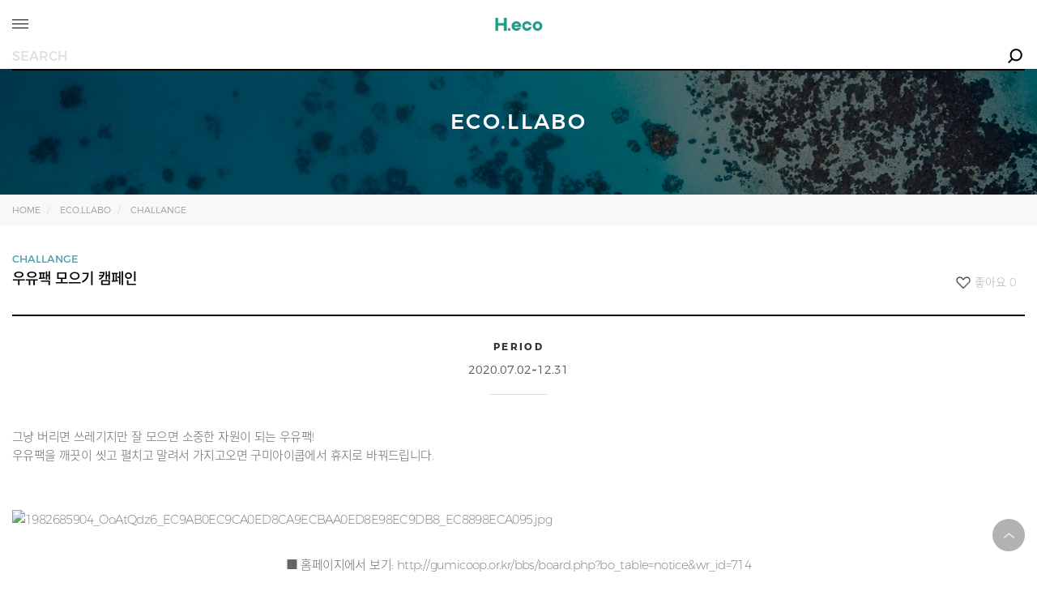

--- FILE ---
content_type: text/html; charset=UTF-8
request_url: https://m.heraldeco.com/ecollabo/view.php?category=1000000008&no=947
body_size: 25045
content:
<!DOCTYPE html>
<html lang="ko">
<head>
<meta http-equiv="content-type" content="text/html;charset=utf-8" />
<meta http-equiv="X-UA-Compatible" content="IE=edge,chrome=1">
<meta name="viewport" content="width=device-width, initial-scale=1.0, maximum-scale=1.0, minimum-scale=1.0, user-scalable=no, target-densitydpi=medium-dpi" />
<title>H.eco - WeFACE</title>
<meta http-equiv="Cache-Control" content="no-cache"/>
<meta http-equiv="Expires" content="0"/>
<meta http-equiv="Pragma" content="no-cache"/>
<meta http-equiv="ImageToolbar" content="No">
<meta name="format-detection" content="telephone=no, address=no, email=no" />
<meta name="google-site-verification" content="71Wrplp1Odh2hIOvZieiLyXoCB21A5KxB8MLsnFbJTM" />
<meta itemprop="name" content="우유팩 모으기 캠페인">
<meta itemprop="description" content="
		그냥 버리면 쓰레기지만 잘 모으면 소중한 자원이 되는 우유팩!우유팩을 깨끗이 씻고 펼치고 말려서 가지고오면 구미아이쿱에서 휴지로 바꿔드립">
<meta itemprop="image" content="https://res.heraldm.com/phpwas/restmb_idxmake.php?idx=806&simg=/content/heraldeco/content/content_20201130173834228047.png">
<meta property="article:author" content="헤럴드에코" />
<meta property="article:publisher" content="헤럴드에코" />
<meta property="article:published" content="2020-11-30" />
<meta property="article:section" content="MEDIA" />
<meta property="fb:app_id" content="" />
<meta property="og:type" content="article"/>
<meta property="og:title" content="우유팩 모으기 캠페인"/>
<meta property="og:url" content=""/>
<meta property="og:description" content="
		그냥 버리면 쓰레기지만 잘 모으면 소중한 자원이 되는 우유팩!우유팩을 깨끗이 씻고 펼치고 말려서 가지고오면 구미아이쿱에서 휴지로 바꿔드립"/>
<meta property="og:article:author" content="헤럴드에코"/>
<meta property="og:image" content="https://res.heraldm.com/phpwas/restmb_idxmake.php?idx=806&simg=/content/heraldeco/content/content_20201130173834228047.png"/>
<meta property="og:image:type" content="image/jpeg" />
<meta property="og:image:width" content="200" />
<meta property="og:image:height" content="200" />
<meta name="twitter:card" content="summary_large_image" />
<meta name="twitter:title" content="우유팩 모으기 캠페인" />
<meta name="twitter:site" content="헤럴드에코" />
<meta name="twitter:creator" content="헤럴드" />
<meta name="twitter:image" content="https://res.heraldm.com/phpwas/restmb_idxmake.php?idx=806&simg=/content/heraldeco/content/content_20201130173834228047.png" />
<meta name="twitter:description" content="
		그냥 버리면 쓰레기지만 잘 모으면 소중한 자원이 되는 우유팩!우유팩을 깨끗이 씻고 펼치고 말려서 가지고오면 구미아이쿱에서 휴지로 바꿔드립" />
<link type="text/css" rel="stylesheet" href="https://static.heraldcorp.com/wbazic/heraldeco/css_m/reset.css?pp=20260125063530" />
<link type="text/css" rel="stylesheet" href="https://static.heraldcorp.com/wbazic/heraldeco/css_m/common.css?pp=20260125063530"/>
<script type="text/javascript" src="https://static.heraldcorp.com/wbazic/heraldeco/js/jquery-1.11.3.min.js"></script>
<script type="text/javascript" src="https://static.heraldcorp.com/wbazic/heraldeco/js/heraldeco.com.js?pp=20260125063530"></script>
<script type="text/javascript" src="//res.heraldm.com/js/jst_common.js?pp=01"></script>
<script type="text/javascript">
<!--

function setCookie(name, value, expiredays) {
	var today = new Date();
		today.setDate(today.getDate() + expiredays);

		document.cookie = name + '=' + escape(value) + '; path=/; expires=' + today.toGMTString() + ';'
}

function getCookie(name) {
	var cName = name + "=";
	var x = 0;
	while ( x <= document.cookie.length ){
		var y = (x+cName.length);
		if ( document.cookie.substring( x, y ) == cName )	{
			if ( (endOfCookie=document.cookie.indexOf( ";", y )) == -1 )
				endOfCookie = document.cookie.length;
			return unescape( document.cookie.substring( y, endOfCookie ) );
		}
		x = document.cookie.indexOf( " ", x ) + 1;
		if ( x == 0 )
			break;
	}
	return "";
}


// top
$("#back-top").hide();
$(function () {
    $(window).scroll(function () {
        if ($(this).scrollTop() > 100) {
            $('#back-top').fadeIn();
        } else {
            $('#back-top').fadeOut();
        }
    });
    // scroll body to 0px on click
    $('#back-top a').click(function () {
        $('body,html').animate({
            scrollTop: 0
        }, 200);
        return false;
    });
});


//menu
function menuallopen() {
	document.getElementById("menu_all_id").style.display = "block";
	document.getElementById("menu_all_id").style.opacity = "1";

}
function menuallclose() {
	document.getElementById("menu_all_id").style.display = "none";
	document.getElementById("menu_all_id").style.opacity = "0";

}


// search
$(window).load(function(){
    $('.menu_all_sch, .menu_sch_back').click(function(){    
        $(this).toggleClass('active');
        $(".menu_sch_bg").fadeToggle();     
    });

	//상단 배너 닫기 하루동안 열리지 않도록 설정 
	$(".header_bnn_close").click(function(){

		setCookie('Tbannerheader_top_pk','Y', 1);
		$(".header_bnn_bg").remove();		
		return; 
	});
});

function goURL(link){
	window.location.href= link;
}

function openURL(link){
	if(link != ''){
		window.open("about:blank").location.href=link;
	}
}

function jst_search(){
	var q = $('#q').val();
	if(q == ""){
		alert('검색어가 없습니다.');
		return;
	}
	$('#frmSearchIn').submit();
}

function jst_keyword(q){
	$('#q').val(q);
	jst_search();
}

$(function(){
	var ticker_max_count = $("#ticker li").length;
	var ticker_start = 0;
	var select_keyword;
	// 초기 설정
	$("#ticker li").eq(ticker_start).css('font-weight', 'bold');
	select_keyword = $("#ticker li").eq(ticker_start).find("a").html();
	//$("#issue").html(select_keyword + '<i class="downarrow"></i>');

	var ticker = function(){
		setTimeout(function(){

			// 기존 스타일 제거
			$("#ticker li").eq(ticker_start).css('font-weight', '');
			
			ticker_start++;
			if(ticker_start >= ticker_max_count ){
				ticker_start = 0;
			}
			
			$("#ticker li").eq(ticker_start).css('font-weight', 'bold');
			select_keyword = $("#ticker li").eq(ticker_start).find("a").html();
			$("#issue").html(select_keyword + '<i class="downarrow"></i>');
			
			
			/*
			$('#ticker li:first').animate( {marginTop: '-20px'}, 400, function()
			{
				$(this).detach().appendTo('ul#ticker').removeAttr('style');
			});
			*/
			ticker();
		}, 3000);
	};
	ticker(); // 최초 실행
});
//-->
</script>

<!-- 헤더 공통 -->
<input type="hidden" name="isLoinCheck" id="isLoinCheck" value="0" />
<input type="hidden" name="huid" id="huid" value="" />
<input type="hidden" name="isMobile" id="isMobile" value="1"/><!-- 모바일:1 -->
</head>
<body style="overflow-x:hidden;">
<!--top-->
<p id="back-top"><a href="#top">Back To Top</a></p>
<!--// top-->

<!--header_bg-->
<div class="header_bg trans">
	<!--header_bnn_bg   [D] 해더 배너가 보일경우 스타일값도 같이 보이고 사라질경우도 같이 사라짐, 관리자에 색상 코드값 추가-->
		<script type="text/javascript">
	<!--
		//상단 배너 보임 여부 
		if(getCookie("Tbanner")=="Y"){
			$(".header_bnn_bg").remove();
		}else{
			$(".header_bnn_bg").show();
		}
	//-->
	</script>

	<div class="header trans">
		<!--menu-->
		<button type="button" class="menu trans" onclick="menuallopen()"><span class="bar1"></span><span class="bar2"></span><span class="bar3"></span></button>
		<!--menu_all-->
		<div id="menu_all_id" class="menu_all trans">
				<a href="javascript:void(0)" class="menu_all_close" onclick="menuallclose()">&times;</a>
				<!--a href="#;" class="menu_all_sch trans"></a-->
				<div class="menu_all_con_bg">
					<div class="menu_all_con">
						<a href="/content/forum_index.php"><span>FORUM</span></a>
						<a href="/content/news_index.php"><span>NEWS</span></a>
						<a href="/content/video_index.php"><span>VIDEO</span></a>
						<a href="/content/campaign_index.php"><span>CAMPAIGN</span></a>
						<a href="/aboutus.php"><span>ABOUT US</span></a>
						<!--a href="/forum2021.php" class=""><span>H.eco forum 2021</span></a>
						<a href="/102030.php" class=""><span>에코뷰2030</span></a>
						<a href="/aboutus.php" class=""><span>ABOUT</span></a-->
						<!--a href="/ecollabo/index.php" class=""><span>ECO.LLABO</span></a-->
						<!--a href="/companion.php" class=""><span>ECO.MPANION</span></a>
						<a href="/content/index.php" class=""><span>ECO.NTENT</span></a-->
					</div>
				</div>
				<div class="menu_all_bottom">
											<a href="/member/signup.php" class="menu_all_bottom_txt">SIGN UP</a><div class="menu_all_bottom_line"></div><a href="/member/login.php" class="menu_all_bottom_txt">LOGIN</a><div class="menu_all_bottom_line"></div><a href="javascript:jst_hdesign_gologin();" class="menu_all_bottom_txt">MY PAGE</a>
									</div>
		</div>
		<!--// menu_all-->
		<!--// menu-->
		<a href="/index.php" class="logo trans view_modal_btn2"><img src="https://static.heraldcorp.com/wbazic/heraldeco/images_m/logo_b.png" alt="H.eco - WeFACE"></a>
	</div>

	<!--main_search-->
	<form name="frmSearchIn" id="frmSearchIn" action="../search.php" method="get">
	<div class="sch_main">
		<div class="sch-bar">
			<input type="text" name="q" id="q" value="" placeholder="SEARCH" autocomplete="off" name="search" onclick="$('#issuebox').show();">
			<button type="button" onclick="jst_search();"></button>
		</div>
	</div>
	</form>
	<div class="hot-issue">
		<div class="issuebox" id="issuebox" style="display:none;">
			<dl>
				<dt>HOT ISSUE <button type="button" onclick="$('#issuebox').hide();"></button></dt>
				<dd>
					<ul id="ticker">
													<li><a href="javascript:jst_keyword('에코뷰');">에코뷰</a></li>
													<li><a href="javascript:jst_keyword('기후위기');">기후위기</a></li>
													<li><a href="javascript:jst_keyword('환경');">환경</a></li>
													<li><a href="javascript:jst_keyword('2030');">2030</a></li>
											</ul>
				</dd>
			</dl>
		</div>					
	</div>
</div>
<!--// header_bg-->

<!--list_top-->
<div id="list_top_img" class="list_top" style="background: url(https://static.heraldcorp.com/wbazic/heraldeco/images/list_top_img_aboutus.jpg) center center no-repeat; background-size:cover"><span>ECO.LLABO</span></div>
<!--// list_top-->

<!--view_nav_bg-->
<div class="view_nav_bg ">
	<div class="view_nav">
		<a href="/index.php">home</a>
		<a href="/ecollabo/index.php" style="text-transform:none;">ECO.LLABO</a>		<a href="">CHALLANGE</a>					</div>
</div>
<!--// view_nav_bg-->

<!--view_bg-->

<script type="text/javascript">
<!--
$(function(){
	$(".view_trend_bottom img").attr("style","width:100%");
});	
//-->
</script>
<div class="view_bg">
	<div class="view_top_bg">
		<div class="ecollabo_cate_title">CHALLANGE</div>
		<div class="view_top" style="display:inline-block">우유팩 모으기 캠페인</div>
		<!--div class="view_date">2020.10.15</div-->
		<div class="pinwrap">
			<!--div class="ecollabo_pin">
				<div>
					<i onclick="myFunction(this)" class="fa fa-thumbs-up"></i>
					<span class="liketxt">찜 </span>	
				</div>
			</div-->
			<div class="ecollabo_viewlike">
				<div>
					<i onclick="heraldLike('947');" id="like_icon947" class="fa fa-thumbs-up"></i>
					<span class="liketxt">좋아요 <span class="likecount" id="liketxt947">0</span></span>
				</div>
			</div>
		</div>
	</div>
	<!--view_trend-->
	<div class="view_trend">
				<div class="ecollabo_view_top">
			<div class="view_trend_top_t1">period</div>
			<div class="view_trend_top_t2">2020.07.02~12.31</div>
			<div class="ecollabo_view_top_line"></div>
		</div>
		
		<div class="view_trend_bottom">
			<!-- 동영상 -->
						<!--// 동영상-->
			<p>
		그냥 버리면 쓰레기지만 잘 모으면 소중한 자원이 되는 우유팩!<br />우유팩을 깨끗이 씻고 펼치고 말려서 가지고오면 구미아이쿱에서 휴지로 바꿔드립니다.
</p>
<p> </p>
<p> </p>
<p>
		<img id="image_0.4590405494100866" style="width: 100%; height: auto" alt="1982685904_OoAtQdz6_EC9AB0EC9CA0ED8CA9ECBAA0ED8E98EC9DB8_EC8898ECA095.jpg" src="https://res.heraldm.com/content/heraldeco/content/content_0_20201130173834_6904.jpg" />
</p>
<p> </p>
<p style="text-align: center">
		■ 홈페이지에서 보기: <a href="http://gumicoop.or.kr/bbs/board.php?bo_table=notice&wr_id=714" target="_blank">http://gumicoop.or.kr/bbs/board.php?bo_table=notice&wr_id=714</a>
</p>		</div>

		<!--div class="btn_gohome">
			<button class="button5">LIST MORE</button>
		</div-->
		

					<!-- swiper -->
			<div class="swiper-container">
				<div class="swiper-wrapper">
					 <div class="swiper-slide"><span class="ecollabo_viewtabt"><a href="#;" data-tab="tab1">상세 정보</a></span></div> 										 <div class="swiper-slide"><span class="ecollabo_viewtabt"><a href="#;" data-tab="tab3">리워드</a></span></div> 														</div>
			</div>
			<link rel="stylesheet" href="https://static.heraldcorp.com/wbazic/heraldeco/js/swiper.min.css">
			<script src="https://static.heraldcorp.com/wbazic/heraldeco/js/swiper.min.js"></script>
			<script>
			var swiper = new Swiper('.swiper-container', {
				pagination: '.swiper-pagination',
				slidesPerView: 'auto',
				paginationClickable: true,
				freeMode: true
			});
			</script>
			<!--// swiper-->

			<div class="ecollabo_viewtab">
				<div class="viewtab_container">
										<div id="tab1" class="tabcontent">
						<p> </p>우유팩을 깨끗이 씻고 펼치고 말려서 자연드림 옥계점, 봉곡점으로 가져가면 됨					</div>
					
					
										<div id="tab3" class="tabcontent">
						우유팩 900, 1000ml 10개/ 200,500ml 20개 가져오면 롤휴지 1개 증정 
<p> </p>					</div>
					
					
										
				</div>
			</div>
			<!--//ecollabo_viewtab-->

			<script>
				
				$(function() {
					// 첫번째 탭 활성화
					$('.swiper-wrapper div span a').eq(0).attr('class', 'on');
					$('.viewtab_container div').eq(0).attr('class', 'tabcontent current');

					$('span.ecollabo_viewtabt a').click(function() {
						var activeTab = $(this).attr('data-tab');
						$('span.ecollabo_viewtabt a').removeClass('on');
						$('.tabcontent').removeClass('current');
						$(this).addClass('on');
						$('#' + activeTab).addClass('current');
						return false;
					})
				});
			</script>
		

		<dl class="view_dl1">
			<dt>keyword</dt>
			<dd>
				<a href="../search.php?s_key=hash_tag&q=%EC%9E%AC%ED%99%9C%EC%9A%A9" rel="nofollow" class="view_tag">#재활용</a><a href="../search.php?s_key=hash_tag&q=%EC%9E%90%EC%9B%90%EC%88%9C%ED%99%98" rel="nofollow" class="view_tag">#자원순환</a><a href="../search.php?s_key=hash_tag&q=%EC%88%9C%ED%99%98%EA%B2%BD%EC%A0%9C" rel="nofollow" class="view_tag">#순환경제</a><a href="../search.php?s_key=hash_tag&q=%EC%9D%BC%ED%9A%8C%EC%9A%A9" rel="nofollow" class="view_tag">#일회용</a><a href="../search.php?s_key=hash_tag&q=%EC%A2%85%EC%9D%B4%ED%8C%A9" rel="nofollow" class="view_tag">#종이팩</a><a href="../search.php?s_key=hash_tag&q=%EB%B6%84%EB%A6%AC%EB%B0%B0%EC%B6%9C" rel="nofollow" class="view_tag">#분리배출</a><a href="../search.php?s_key=hash_tag&q=%EB%B6%84%EB%A6%AC%EC%88%98%EA%B1%B0" rel="nofollow" class="view_tag">#분리수거</a>			</dd>
		</dl>
		
		<dl class="view_dl1">
			<dt>share</dt>
			<dd>
				<a href="javascript:sns_facebook();" class="view_dl1_sns_fb"><svg xmlns="http://www.w3.org/2000/svg" viewBox="0 0 264 512"><path d="M76.7 512V283H0v-91h76.7v-71.7C76.7 42.4 124.3 0 193.8 0c33.3 0 61.9 2.5 70.2 3.6V85h-48.2c-37.8 0-45.1 18-45.1 44.3V192H256l-11.7 91h-73.6v229"/></svg></a>
				<a href="#" class="view_dl1_sns_mail" id="myBtn"><svg xmlns="http://www.w3.org/2000/svg" viewBox="0 0 24 24"><path d="M0 3v18h24v-18h-24zm21.518 2l-9.518 7.713-9.518-7.713h19.036zm-19.518 14v-11.817l10 8.104 10-8.104v11.817h-20z"/></svg></a>
			</dd>
		</dl>
	</div>
	<!--// view_trend-->
	<div class="btn_bg"><a href="/ecollabo/index.php" class="btn_1"><span class="trans">LIST VIEW</span></a></div>
	<ul class="view_list">
			<li><span>이전글</span><a href="view.php?category=1000000008&no=948" class="ellipsis"><div class="view_t11">CHALLANGE</div>대시미 환경캠페인, &#039;랑랑랑!&#039;</a></li>
	
			<li><span>다음글</span><a href="view.php?category=1000000008&no=946" class="ellipsis"><div class="view_t11">CHALLANGE</div>환경보존 걷기 캠페인 봉사 활동</a></li>
		</ul>
</div>
<!--// view_bg-->


<!--email_modal-->
<form name="frmSend" id="frmSend">
<input type="hidden" name="pk" id="pk" value="947" />
<input type="hidden" name="section_tb"  value="ecollabo" />
<input type="hidden" name="title" id="title" value="우유팩 모으기 캠페인" />
<input type="hidden" name="mail_key"  value="vUaSq5nN7qaCCezGv56CBZNMs／7BUQP0FHzv9LeuRZg=" />
<input type="hidden" name="link" type="hidden" value="https%3A%2F%2Fm.heraldeco.com%2Fecollabo%2Fview.php%3Fcategory%3D1000000008%26no%3D947" />

<div id="myModal" class="email_modal">
	<div class="email_modal_con">
		<span class="email_modal_close"></span>이메일로 공유하기
		<div class="email_modal_link_bg">
			<a href="https://m.heraldeco.com/ecollabo/view.php?category=1000000008&no=947" target="_blank" class="email_modal_link_l">원문URL</a>
			<div class="ellipsis email_modal_link_r">https://m.heraldeco.com/ecollabo/view.php?category=1000000008&no=947</div>
		</div>
		<div class="email_modal_link_tit">보내는 분 이름 / 이메일 주소</div>
		<div>
			<input type="text" name="send_name" id="send_name" class="join_intype1" style="width:40%; float:left" placeholder="이름">
			<div class="join_at">/</div>
			<input type="text" name="send_mail" id="send_mail" class="join_intype1" style="width:50%" placeholder="이메일 주소">
		</div>
		<div class="email_modal_link_tit">받는 분 이메일 주소</div>
        <input type="email" name="receive_mail" id="receive_mail" placeholder="이메일 주소" class="join_intype1" style="width:100%">
        <div class="email_modal_link_tit">추가내용</div>
        <textarea placeholder="내용" name="contents" id="contents" class="join_intype1" style="width:100%"></textarea>
        <div class="btn_bg">
			<a href="javascript:mailClose();" class="my_request_agree_btn1" style="margin-right:2%">취소</a>
			<a href="javascript:mailSendlCheck();" class="my_request_agree_btn2">보내기</a>
		</div>
	</div>
</div>

</form>

<script>
var modal = document.getElementById('myModal');
var btn = document.getElementById("myBtn");
var span = document.getElementsByClassName("email_modal_close")[0];
btn.onclick = function() {
	modal.style.display = "block";
	return false;
}
span.onclick = function() {
  modal.style.display = "none";
}
window.onclick = function(event) {
  if (event.target == modal) {
		mailClose();
  }
}
function mailClose(){
	$('#send_name').val('');
	$('#send_mail').val('');
	$('#receive_mail').val('');
	$('#contents').val('');

	modal.style.display = "none";
}
function mailSendlCheck(){
	var email_regexp = /^(([^<>()[\]\\.,;:\s@\"]+(\.[^<>()[\]\\.,;:\s@\"]+)*)|(\".+\"))@((\[[0-9]{1,3}\.[0-9]{1,3}\.[0-9]{1,3}\.[0-9]{1,3}\])|(([a-zA-Z\-0-9]+\.)+[a-zA-Z]{2,}))$/;
	
	if(!$("#send_name").val()){
		alert("보내는 사람 이름을 입력 해주세요");
		$("#send_name").focus();
		return;
	}

	if(!$("#send_mail").val()){
		alert("보내는 사람 이메일 주소를 입력 해주세요");
		$("#send_mail").focus();
		return;
	}

	if(!email_regexp.test($("#send_mail").val())) {
		alert('받는 사람 이메일을 형식에 맞게 입력해주세요.');
		$("#send_mail").focus();
		return;
	}

	if(!$("#receive_mail").val()){
		alert("받는 사람 이메일 주소를 입력 해주세요");
		$("#receive_mail").focus();
		return;
	}

	if(!email_regexp.test($("#receive_mail").val())) {
		alert('받는 사람 이메일을 형식에 맞게 입력해주세요.');
		$("#receive_mail").focus();
		return;
	}

	$.ajax({
		type: "post",
		url: "/common/mail_send_action.php",
		dataType : "json",
		data: 'mode=send&'+$("#frmSend").serialize(),
		timeout : 3000,
		async: true, 

		error:function(jqXHR,textStatus,errorThrown){
			if(textStatus==="timeout") alert("접속시간이 초과되었습니다. 다시 시도해주세요.");
			//else alert("잠시 오류가 발생하였습니다. 에러코드 : "+textStatus);
		},
		success: function(result){
			if(result.code=="1"){
				alert(result.msg);
				mailClose();
				//self.close();
			}else{
				alert(result.msg);
				//self.close();
			}
			
		}
	});

}
</script>
<!--email_modal-->

<!--footer-->
<div class="footer">
	<!--footer_info-->
	<div class="footer_info">
		<a href="#;" class="footer_info_btn" onclick="myFunction()">(주)헤럴드 사업자 정보</a>
		<ul class="footer_info_li" id="footer_info_li_id">
				<li><span>상호명</span>(주)헤럴드</li>
				<li><span>대표</span>최진영</li>
				<li><span>사업장소재지</span>서울 용산구 후암로4길 10</li>
				<li><span>사업자등록번호</span>104-81-06004</li>
				<li><span>통신판매업신고번호</span>제 2016-서울용산-00590호</li>
				<li><span>고객센터</span>02-727-0045 / 0080</li>
				<li><span>이메일</span>heraldeco@heraldcorp.com</li>
				<li><span>개인정보관리책임자</span>김알림</li>
				<li><span>모든 콘텐츠는 저작권법의 보호를 받으며, 무단 전재ㆍ복사ㆍ배포를 금합니다.</li>
		</ul>
	</div>
	<!--// footer_info-->
	<!--footer_li1-->
	<ul class="footer_li1" style="padding-bottom:0">
		<li><a href="/aboutus.php" class="">ABOUT US</a></li>
		<li><a href="/common/agreement.php" class="">이용약관</a></li>
		<li><a href="/common/privacy.php" class="on">개인정보처리방침</a></li>
		<li><a href="/common/qna.php" class="">고객센터</a></li>
	</ul>
	
	<!--// footer_li1-->
	<div class="footer_info_copy">COPYRIGHT HERALD CORPORATION ALL RIGHTS RESERVED.</div>
	<!--header_sns-->
	<ul class="header_sns">
		<li>
			<a href="https://www.instagram.com/h.eco_official/" target="_blank" class="trans header_sns_in">
			<svg xmlns="http://www.w3.org/2000/svg" viewBox="0 0 448 512"><path d="M224.1 141c-63.6 0-114.9 51.3-114.9 114.9s51.3 114.9 114.9 114.9S339 319.5 339 255.9 287.7 141 224.1 141zm0 189.6c-41.1 0-74.7-33.5-74.7-74.7s33.5-74.7 74.7-74.7 74.7 33.5 74.7 74.7-33.6 74.7-74.7 74.7zm146.4-194.3c0 14.9-12 26.8-26.8 26.8-14.9 0-26.8-12-26.8-26.8s12-26.8 26.8-26.8 26.8 12 26.8 26.8zm76.1 27.2c-1.7-35.9-9.9-67.7-36.2-93.9-26.2-26.2-58-34.4-93.9-36.2-37-2.1-147.9-2.1-184.9 0-35.8 1.7-67.6 9.9-93.9 36.1s-34.4 58-36.2 93.9c-2.1 37-2.1 147.9 0 184.9 1.7 35.9 9.9 67.7 36.2 93.9s58 34.4 93.9 36.2c37 2.1 147.9 2.1 184.9 0 35.9-1.7 67.7-9.9 93.9-36.2 26.2-26.2 34.4-58 36.2-93.9 2.1-37 2.1-147.8 0-184.8zM398.8 388c-7.8 19.6-22.9 34.7-42.6 42.6-29.5 11.7-99.5 9-132.1 9s-102.7 2.6-132.1-9c-19.6-7.8-34.7-22.9-42.6-42.6-11.7-29.5-9-99.5-9-132.1s-2.6-102.7 9-132.1c7.8-19.6 22.9-34.7 42.6-42.6 29.5-11.7 99.5-9 132.1-9s102.7-2.6 132.1 9c19.6 7.8 34.7 22.9 42.6 42.6 11.7 29.5 9 99.5 9 132.1s2.7 102.7-9 132.1z"/></svg>
			</a>
		</li>
		<!--li>
			<a href="https://www.facebook.com/HeraldDesign" target="_blank" class="trans header_sns_fb">
			<svg xmlns="http://www.w3.org/2000/svg" viewBox="0 0 264 512"><path d="M76.7 512V283H0v-91h76.7v-71.7C76.7 42.4 124.3 0 193.8 0c33.3 0 61.9 2.5 70.2 3.6V85h-48.2c-37.8 0-45.1 18-45.1 44.3V192H256l-11.7 91h-73.6v229"/></svg>
			</a>
		</li-->
		<li>
			<a href="https://www.youtube.com/channel/UC7Fs9NRlh-Z3t-P_oDa4e4Q" target="_blank" class="trans header_sns_yt">
			<svg xmlns="http://www.w3.org/2000/svg" viewBox="0 0 576 512"><path d="M549.655 124.083c-6.281-23.65-24.787-42.276-48.284-48.597C458.781 64 288 64 288 64S117.22 64 74.629 75.486c-23.497 6.322-42.003 24.947-48.284 48.597-11.412 42.867-11.412 132.305-11.412 132.305s0 89.438 11.412 132.305c6.281 23.65 24.787 41.5 48.284 47.821C117.22 448 288 448 288 448s170.78 0 213.371-11.486c23.497-6.321 42.003-24.171 48.284-47.821 11.412-42.867 11.412-132.305 11.412-132.305s0-89.438-11.412-132.305zm-317.51 213.508V175.185l142.739 81.205-142.739 81.201z"/></svg>
			</a>
		</li>
	</ul>
	<!--// header_sns-->
</div>
<!--// footer-->

<script type="text/javascript">
<!--
	function myFunction() {
		var x = document.getElementById("footer_info_li_id");
		if (x.style.display === "none") {
			x.style.display = "block";
		} else {
			x.style.display = "none";
		}
	}
	$(".footer_info_btn").click(function () {
	$(this).toggleClass("active");
	});	
//-->
</script>
<script type="text/javascript" src="//wcs.naver.net/wcslog.js"></script>
<script type="text/javascript">
if(!wcs_add) var wcs_add = {};
wcs_add["wa"] = "78847b605d0148";
if(window.wcs) {
  wcs_do();
}
</script>

</body>
</html>


--- FILE ---
content_type: text/css
request_url: https://static.heraldcorp.com/wbazic/heraldeco/css_m/reset.css?pp=20260125063530
body_size: 3100
content:
/* ====== [HTML5] ======================================================================================================= */
article, aside, details, figcaption, figure, footer, header, hgroup, main, nav, section, summary{display:block;} /* HTML5에 새로 추가된 요소들 블럭처리(IE6/7/8/9, 파폭3) */
audio, canvas, video{display:inline-block; *display:inline; *zoom:1;} /* audio, canvas,video 를 inline-block 처리. 지원하지 않는 브라우저는 핵이용(IE6/7/8/9, 파폭3) */
audio:not([controls]){display:none; height:0;} /* audio 에 contorls 속성이 정의되지 않은경우 이를 감춤(모든 웹브라우저 및 iOS5 이상) */
[hidden]{display:none;} /* visibility 속성의 hidden값과 display 속성의 none 값을 통일(IE7/8/9, 파폭3, 사파리4, IE6) */
mark{background:#ff0; color:#000;} /* mark 속성값 통일(IE 6/7/8/9) */

/* ====== [Base] ======================================================================================================== */
/* 1. IE 6/7 에서 body에 em 단위의 정확한 글자크기를 구현하기 위한 설정으로 100%=16px, 75%=12px
 * 2. iOS에서 가로,세로 모드로 화면을 전환할때 사용자가 직접 줌하지 않는 한 글자크기를 조정하지 않음 */
html, body, div, span, applet, object, iframe, h1, h2, h3, h4, h5, h6, p, blockquote, pre, a, abbr, acronym, address, big, cite, code, del, dfn, em, img, ins, kbd, q, s, samp, small, strike, strong, sub, sup, tt, var, b, u, i, center, dl, dt, dd, ol, ul, li, fieldset, form, label, legend, table, caption, tbody, tfoot, thead, tr, th, td, article, aside, canvas, details, embed, figure, figcaption, footer, header, hgroup, menu, nav, output, ruby, section, summary, time, mark, audio, video, button, input, select, textarea{font-family:'Montserrat','Noto Sans','San Francisco','Myriad Set Pro','Lucida Grande','Helvetica Neue','Helvetica',/*mac*/'AppleSDGothicNeo',/*ios*/'Droid sans',/*ad*/'MalgumGothic','HY Dotum','dotum','Lexi Gulim','Arial','Verdana','sans-serif'; font-style:normal; margin:0; padding:0; border:0; font-size:100%;/* 1 */-ms-text-size-adjust:100%;/* 2 */-webkit-text-size-adjust:100%;/* 2 */ vertical-align:baseline;}
body{line-height:1;}
i{font-style:italic}

/* ====== [Link] ======================================================================================================= */
a:focus{outline:none;} /* 크롬과 outline 속성값 통일 */
a:active, a:hover{outline:0; text-decoration:none;} /* 포커스, 마우스오버 통일 */
a{text-decoration:none; cursor:pointer; color:inherit;}

/* ====== [Typography] ================================================================================================== */
h1{font-size:2em; margin:0.67em 0;} /* IE 6/7에서 폰트크기와 마진값 통일. 파폭4+, 사파리5, 크롬에서 폰트크기 통일 */
h2{font-size:1.5em; margin:0.83em 0;}
h3{font-size:1.17em; margin:1em 0;}
h4{font-size:1em; margin:1.33em 0;}
h5{font-size:0.83em; margin:1.67em 0;}
h6{font-size:0.67em; margin:2.33em 0;}
small{font-size:80%;} /* small 폰트크기 */
b,strong{font-weight:bold;} /* b, strong 폰트 굵게 적용 */
p, pre{margin:0;} /* IE6/7의 p, pre 마진값 통일*/
dfn{font-style:italic;} /* dfn 요소 이탤릭 설정, 사파리5, 크롬 적용*/
abbr[title]{border-bottom:1px dotted;} /* abbr(축약어) title 속성 디자인 통일, IE 7/8/9,사파리 5, 크롬 적용*/
blockquote{margin:1em 40px;} /* blockquote(인용) 마진값 설정, 파폭3+, 사파리4/5, 크롬 적용*/
hr{-moz-box-sizing:content-box; box-sizing:content-box; height:0;} /* 파폭의 차이점 통일, IE 6/7 적용되지 않음 */
code, kbd, pre, samp{font-family:monospace, serif; _font-family:'courier new', monospace; font-size:1em;} /* 폰트 글꼴 통일, IE6, 사파리4/5, 크롬 적용 */
pre{white-space:pre; white-space:pre-wrap; word-wrap:break-word;} /* pre 요소의 가독성을 향상 */
q{quotes:none;} /*IE 6/7에서 q(""인용)가 안되므로 노출안함 */
q:before, q:after, blockquote:before, blockquote:after{content:''; content:none;} /* 사파리4에서 q 의 :before와 :after가 안되므로 노출안함*/
sub, sup{font-size:75%; line-height:0; position:relative; vertical-align:baseline;} /* sub, sup 요소 line-height 초기화 */
sup{top:-0.5em;}
sub{bottom:-0.25em;}
::selection{background:#000; color:#148bff;} /* 드래그 영역 색상 */
::-moz-selection{background:#000; color:#148bff;} /* 드래그 영역 색상 */
::-webkit-selection{background:#000; color:#148bff;} /* 드래그 영역 색상 */

/* ====== [List] ======================================================================================================= */
menu, ol, ul, nav ul, nav ol{list-style:none;} /* IE6/7에서 패딩값 통일 */
nav ul, nav ol{list-style-image:none;} /* IE 7에서 이미지 위치가 달라 사용자가 직접 설정하게 도와줌 */

/* ====== [Embed] ====================================================================================================== */
img{border:0; -ms-interpolation-mode:bicubic; vertical-align:top} /* IE7에서 이미지 축소/확대시 계단현상 방지 */
/*svg:not(:root){overflow:hidden;}  IE9에서 svg 가 영역의 크기를 벗어나지 않도록 */

/* ====== [Table] ====================================================================================================== */
table{border-collapse:collapse; border-spacing:0;} /* 테이블 사이의 간격을 제거 */

/* ====== [Form] ======================================================================================================= */
form,button,select,input,textarea{outline:none;}
textarea{resize:none; overflow:auto; vertical-align:top;}
button, input, select, textarea{vertical-align:baseline; *vertical-align:middle; } /* 세로정렬 위치 통일 */
button, input{line-height:normal;} /* line-height 통일(파폭3+) */
button, select{text-transform:none;}/* value 값 대소문자 초기화, button(크롬, 사파리5+, IE6+ 적용), select(파폭4+, 오페라) */
/* 1. 안드로이드 4.0 이상의 웹킷 브라우저에서 audio와 video의 버그 방지
 * 2. iOS에서 input 요소의 type 속성값을 인식하지 못하는 버그 방지
 * 3. IE 7에서 내부 간격을 제거하는 핵(IE 6은 내부 간격이 남아있음) */
button, html input[type="button"], /* 1 */ input[type="reset"], input[type="submit"]{-webkit-appearance:button;/* 2 */ cursor:pointer; *overflow:visible;/* 3 */}
button[disabled], html input[disabled]{cursor:default;} /* disabled 된 button과 input 커서모양 기본값 */
button::-moz-focus-inner, input::-moz-focus-inner{border:0; padding:0;} /* 파폭3+ 에서 button과 input의 패딩과 보더값0 */
input{border:none;} /* input 테두리 없애기(크롬, Ie) */
/* 1. IE 8/9에서 box sizing 속성값을 content-box에서 border-box로 변경
 * 2. IE 8/9에서 패딩 제거. IE 7은 핵을 이용해 패딩 제거(IE 6은 패딩이 남아있음) */
input[type="checkbox"], input[type="radio"]{box-sizing:border-box;/* 1 */ padding:0;/* 2 */ *height:13px;/* 2 */ *width:13px;/* 2 */}
/* 1. 사파리5와 크롬에서 텍스트 입력 가능
 * 2. 해당 영역의 크기를 콘텐츠 영역만큼 설정하도록 content-box 설정 */
input[type="search"]{-webkit-appearance:textfield;/* 1 */ -moz-box-sizing:content-box;/* 2 */ -webkit-box-sizing:content-box;/* 2 */ box-sizing:content-box;/* 2 */}
input[type="search"]::-webkit-search-cancel-button, input[type="search"]::-webkit-search-decoration {-webkit-appearance:none;} /* 맥의 사파리5와 크롬의 내부 패딩과 검색 취소 버튼 제거*/
fieldset{border:1px solid #c0c0c0; margin:0 2px; padding:0.35em 0.625em 0.75em;}
legend{border:0;  padding:0; white-space:normal; *margin-left:-7px;} /* 파폭3에서 캡션내용의 공백문자 통일(IE 6/7은 핵사용) */


--- FILE ---
content_type: text/css
request_url: https://static.heraldcorp.com/wbazic/heraldeco/css_m/common.css?pp=20260125063530
body_size: 13302
content:
@charset "utf-8";
/* CSS Document */


/* ====== font ======================================================================================================= */
/* Montserrat */
@font-face {
  font-family: 'Montserrat';
  font-style: normal;
  font-weight: 100;
  src: url(//static.heraldcorp.com/wbazic/basic/fonts/Montserrat-Thin.otf.eot) format('eot'),
       url(//static.heraldcorp.com/wbazic/basic/fonts/Montserrat-Thin.woff) format('woff'),
       url(//static.heraldcorp.com/wbazic/basic/fonts/Montserrat-Thin.otf) format('opentype');
}
@font-face {
  font-family: 'Montserrat';
  font-style: normal;
  font-weight: 200;
  src: url(//static.heraldcorp.com/wbazic/basic/fonts/Montserrat-ExtraLight.otf.eot) format('eot'),
       url(//static.heraldcorp.com/wbazic/basic/fonts/Montserrat-ExtraLight.woff) format('woff'),
       url(//static.heraldcorp.com/wbazic/basic/fonts/Montserrat-ExtraLight.otf) format('opentype');
}
@font-face {
  font-family: 'Montserrat';
  font-style: normal;
  font-weight: 300;
  src: url(//static.heraldcorp.com/wbazic/basic/fonts/Montserrat-Light.otf.eot) format('eot'),
       url(//static.heraldcorp.com/wbazic/basic/fonts/Montserrat-Light.woff) format('woff'),
       url(//static.heraldcorp.com/wbazic/basic/fonts/Montserrat-Light.otf) format('opentype');
}
@font-face {
  font-family: 'Montserrat';
  font-style: normal;
  font-weight: 400;
  src: url(//static.heraldcorp.com/wbazic/basic/fonts/Montserrat-Regular.otf.eot) format('eot'),
       url(//static.heraldcorp.com/wbazic/basic/fonts/Montserrat-Regular.woff) format('woff'),
       url(//static.heraldcorp.com/wbazic/basic/fonts/Montserrat-Regular.otf) format('opentype');
}
@font-face {
  font-family: 'Montserrat';
  font-style: normal;
  font-weight: 500;
  src: url(//static.heraldcorp.com/wbazic/basic/fonts/Montserrat-Medium.otf.eot) format('eot'),
       url(//static.heraldcorp.com/wbazic/basic/fonts/Montserrat-Medium.woff) format('woff'),
       url(//static.heraldcorp.com/wbazic/basic/fonts/Montserrat-Medium.otf) format('opentype');
}
@font-face {
  font-family: 'Montserrat';
  font-style: normal;
  font-weight: 600;
  src: url(//static.heraldcorp.com/wbazic/basic/fonts/Montserrat-SemiBold.otf.eot) format('eot'),
       url(//static.heraldcorp.com/wbazic/basic/fonts/Montserrat-SemiBold.woff) format('woff'),
       url(//static.heraldcorp.com/wbazic/basic/fonts/Montserrat-SemiBold.otf) format('opentype');
}
@font-face {
  font-family: 'Montserrat';
  font-style: normal;
  font-weight: 700;
  src: url(//static.heraldcorp.com/wbazic/basic/fonts/Montserrat-Bold.otf.eot) format('eot'),
       url(//static.heraldcorp.com/wbazic/basic/fonts/Montserrat-Bold.woff) format('woff'),
       url(//static.heraldcorp.com/wbazic/basic/fonts/Montserrat-Bold.otf) format('opentype');
}
@font-face {
  font-family: 'Montserrat';
  font-style: normal;
  font-weight: 800;
  src: url(//static.heraldcorp.com/wbazic/basic/fonts/Montserrat-ExtraBold.otf.eot) format('eot'),
       url(//static.heraldcorp.com/wbazic/basic/fonts/Montserrat-ExtraBold.woff) format('woff'),
       url(//static.heraldcorp.com/wbazic/basic/fonts/Montserrat-ExtraBold.otf) format('opentype');
}
@font-face {
  font-family: 'Montserrat';
  font-style: normal;
  font-weight: 900;
  src: url(//static.heraldcorp.com/wbazic/basic/fonts/Montserrat-Black.otf.eot) format('eot'),
       url(//static.heraldcorp.com/wbazic/basic/fonts/Montserrat-Black.woff) format('woff'),
       url(//static.heraldcorp.com/wbazic/basic/fonts/Montserrat-Black.otf) format('opentype');
}


/* Noto Sans */
@font-face {
  font-family: 'Noto Sans';
  font-style: normal;
  font-weight: 100;
  src:
       url(//static.heraldcorp.com/wbazic/basic/fonts/NotoSansKR-Thin.woff2) format('woff2'),
	   url(//static.heraldcorp.com/wbazic/basic/fonts/NotoSansKR-Thin.woff) format('woff'),
	   url(//static.heraldcorp.com/wbazic/basic/fonts/NotoSansKR-Thin.otf.eot) format('eot'),
       url(//static.heraldcorp.com/wbazic/basic/fonts/NotoSansKR-Thin.otf) format('opentype');
}
@font-face {
  font-family: 'Noto Sans';
  font-style: normal;
  font-weight: 200;
  src:
       url(//static.heraldcorp.com/wbazic/basic/fonts/NotoSansKR-Light.woff2) format('woff2'),
	   url(//static.heraldcorp.com/wbazic/basic/fonts/NotoSansKR-Light.woff) format('woff'),
	   url(//static.heraldcorp.com/wbazic/basic/fonts/NotoSansKR-Light.otf.eot) format('eot'),
       url(//static.heraldcorp.com/wbazic/basic/fonts/NotoSansKR-Light.otf) format('opentype');
}
@font-face {
  font-family: 'Noto Sans';
  font-style: normal;
  font-weight: 300;
  src:
       url(//static.heraldcorp.com/wbazic/basic/fonts/NotoSansKR-Regular.woff2) format('woff2'),
	   url(//static.heraldcorp.com/wbazic/basic/fonts/NotoSansKR-Regular.woff) format('woff'),
	   url(//static.heraldcorp.com/wbazic/basic/fonts/NotoSansKR-Regular.otf.eot) format('eot'),
       url(//static.heraldcorp.com/wbazic/basic/fonts/NotoSansKR-Regular.otf) format('opentype');
}
@font-face {
  font-family: 'Noto Sans';
  font-style: normal;
  font-weight: 400;
  src:
       url(//static.heraldcorp.com/wbazic/basic/fonts/NotoSansKR-Medium.woff2) format('woff2'),
	   url(//static.heraldcorp.com/wbazic/basic/fonts/NotoSansKR-Medium.woff) format('woff'),
	   url(//static.heraldcorp.com/wbazic/basic/fonts/NotoSansKR-Medium.otf.eot) format('eot'),
       url(//static.heraldcorp.com/wbazic/basic/fonts/NotoSansKR-Medium.otf) format('opentype');
}
@font-face {
  font-family: 'Noto Sans';
  font-style: normal;
  font-weight: 500;
  src:
       url(//static.heraldcorp.com/wbazic/basic/fonts/NotoSansKR-Bold.woff2) format('woff2'),
	   url(//static.heraldcorp.com/wbazic/basic/fonts/NotoSansKR-Bold.woff) format('woff'),
	   url(//static.heraldcorp.com/wbazic/basic/fonts/NotoSansKR-Bold.otf.eot) format('eot'),
       url(//static.heraldcorp.com/wbazic/basic/fonts/NotoSansKR-Bold.otf) format('opentype');
}
@font-face {
  font-family: 'Noto Sans';
  font-style: normal;
  font-weight: 600;
  src:
       url(//static.heraldcorp.com/wbazic/basic/fonts/NotoSansKR-Black.woff2) format('woff2'),
	   url(//static.heraldcorp.com/wbazic/basic/fonts/NotoSansKR-Black.woff) format('woff'),
	   url(//static.heraldcorp.com/wbazic/basic/fonts/NotoSansKR-Black.otf.eot) format('eot'),
       url(//static.heraldcorp.com/wbazic/basic/fonts/NotoSansKR-Black.otf) format('opentype');
}


/* ====== common ======================================================================================================= */
.trans{-webkit-transition:all .2s ease-in-out; -ms-transition:all .2s ease-in-out; transition:all .2s ease-in-out}
.bg_0{background:#000}
.bg_3{background:#333}
.bg_6{background:#666}
.bg_9{background:#999}
.bg_c{background:#ccc}
.bg_e{background:#eee}
.bg_f3{background:#f3f3f3}
.ellipsis{text-overflow:ellipsis; overflow:hidden; white-space:nowrap}
.ellipsis2, .ellipsis3{display:-webkit-box; text-overflow:ellipsis; overflow:hidden; -webkit-box-orient:vertical; word-wrap:break-word}
.ellipsis2{-webkit-line-clamp:2}
.ellipsis3{-webkit-line-clamp:3}
/* top */
#back-top{position:fixed; bottom:40px; right:15px; z-index:2}
#back-top a{width:40px; height:40px; display:block; font-size:0; background:url(//static.heraldcorp.com/wbazic/heraldeco/images_m/top.png) center center no-repeat rgba(0,0,0,0.3); background-size:15px; -webkit-transition:0.2s ease-in-out; transition:0.2s ease-in-out; border-radius:50%}
#back-top a:hover{background:url(//static.heraldcorp.com/wbazic/heraldeco/images_m/top.png) center center no-repeat rgba(0,0,0,0.8); background-size:15px}
input, select, textarea{-webkit-appearance:none; border-radius:0; box-sizing:border-box}


/* ====== header ======================================================================================================= */
.header_bg{position:fixed; width:100%; height:60px; z-index:10; top:0}
.header{position:relative; overflow:hidden; height:60px; background:#fff}
.header_lang{position:absolute; top:20px; left:50px; font-size:10px; line-height:18px; font-weight:400; color:#000; border:1px solid #000; border-radius:10px; padding:0 7px}
.logo{position:relative; overflow:hidden; margin:22px auto 0; display:block; width:83px;}/* height:14px */
.logo img{width:100%}
.menu{display:block; position:absolute; color:transparent; cursor:pointer; background:transparent; width:20px; height:20px; top:20px; left:15px; z-index:10}
.menu span{display:block; width:20px; height:1px; margin:4px auto; background:#000}
.menu span:first-child{margin-top:3px}
/* header_sns */
.header_sns{position:absolute; display:block; right:15px; top:21px}
.header_sns li, .header_sns li a{position:relative; display:block}
.header_sns li{float:left; margin-left:13px}
.header_sns li a{fill:#000}
.header_sns li a svg{width:18px; height:18px; vertical-align:middle}
.header_sns_in:hover{fill:#d70059}
.header_sns_fb:hover{fill:#4267b2}
.header_sns_yt:hover{fill:#ff0000}
.header_sns li:hover a{margin-top:-3px}
/* change */
.change{height:46px}
.change .header{height:46px}
.change .logo{margin:17px auto 0; width:67px}/* height:12px */
.change .menu{top:13px}
.change .header_sns{top:14px}
.change .header_lang{top:13px}
/* header_bnn_bg */
.header_bnn_bg{position:relative; overflow:hidden; height:46px; background:#000}
.header_bnn{position:relative; overflow:hidden; text-align:center; height:46px; margin:0 auto; display:block}
.header_bnn img{width:100%; max-width:320px; height:100%}
.header_bnn_close{position:absolute; top:15px; right:20px; display:block; width:16px; height:16px; background:url(//res.heraldm.com/heralddesign/version02/images_m/header_bnn_close.png?1) center center no-repeat; background-size:cover; z-index:1}
/* menu_all */
.menu_all{position:fixed; z-index:11; top:0; left:0; width:100%; display:none; opacity:0; height:100%; background:#fff; overflow:hidden; -webkit-transition:.2s ease-in-out; transition:.2s ease-in-out}
.menu_all_con_bg{position:relative; overflow:hidden; display:table; width:100%; height:100%}
.menu_all_con{position:relative; display:table-cell; vertical-align:middle; width:100%; text-align:center}
.menu_all a{text-transform:uppercase; font-size:18px; color:#000; line-height:22px; display:block; -webkit-transition:.2s ease-in-out; transition:.2s ease-in-out; letter-spacing:0.5px; font-weight:500}
.menu_all a span{border-bottom:1px solid #dfdfdf; display:block; margin:0 20px; padding:12px 0}
.menu_all_con a:last-child span{border:none}
.menu_all a:hover, .menu_all a:focus, .menu_all a.on{color:#12989d}
.menu_all .menu_all_close{position:absolute; top:15px; left:20px; font-size:50px; line-height:26px; font-weight:200; z-index:1}
.menu_all_sch{background:url(//res.heraldm.com/heralddesign/version02/images_m/menu_all_sch.png?1) center center no-repeat; background-size:cover; top:20px; right:20px; z-index:1}
.menu_all_sch:after{content:''; background:url(//res.heraldm.com/heralddesign/version02/images_m/menu_all_sch_on.png?1) center center no-repeat #fff; background-size:cover; top:0; opacity:0; -webkit-transition:.2s ease-in-out; transition:.2s ease-in-out}
.menu_all_sch, .menu_all_sch:after{position:absolute; overflow:hidden; display:block; width:19px; height:19px}
.menu_all_sch:hover:after{opacity:1; -webkit-transition:.2s ease-in-out; transition:.2s ease-in-out}
.menu_all_bottom{position:absolute; overflow:hidden; text-align:center; bottom:40px; width:100%; left:0}
.menu_all_bottom_txt, .menu_all_bottom_line{position:relative; overflow:hidden}
.menu_all .menu_all_bottom_txt{display:inline-block; vertical-align:middle; font-size:16px; line-height:30px; letter-spacing:0.5px; font-weight:400}
.menu_all .menu_all_bottom_line{display:inline-block; vertical-align:middle; width:6%; height:2px; background:#12989d; margin:0 8px}
/* menu_sch_bg */
.menu_sch_bg{display:none}
.menu_sch_bg{position:fixed; z-index:12; width:100%; height:100%; overflow:hidden; background:#fff; top:0}
.menu_sch_back{position:absolute; top:25px; left:20px; font-weight:400; color:#000; font-size:13px}
.menu_sch_back_icon, .menu_sch_back_icon:after{overflow:hidden; width:15px; height:6px}
.menu_sch_back_icon{position:relative; background:url(//res.heraldm.com/heralddesign/version02/images_m/menu_sch_back.png?1) center center no-repeat; background-size:cover; float:left; margin:4px 10px 0 0}
.menu_sch_back_icon:after{position:absolute; display:block; content:''; background:url(//res.heraldm.com/heralddesign/version02/images_m/menu_sch_back_on.png?1) center center no-repeat #fff; background-size:cover; top:0; opacity:0; -webkit-transition:.2s ease-in-out; transition:.2s ease-in-out}
.menu_sch_back:hover .menu_sch_back_icon:after{opacity:1; -webkit-transition:.2s ease-in-out; transition:.2s ease-in-out}
.menu_sch_back:hover{color:#12989d}
.sch_bg{position:relative; overflow:hidden; margin:100px 20px 0; border-bottom:2px solid #000}
.sch_bg, .sch_bg input, .sch_bg button, .sch_bg button:after{height:60px}
.sch_bg input{width:calc(100% - 40px); font-size:16px; font-weight:500; letter-spacing:0.4px; padding:0 40px 0 0}
.sch_bg input::-webkit-input-placeholder{color:#d4d4d4}
.sch_bg input:-ms-input-placeholder{color:#d4d4d4}
.sch_bg button{position:absolute; top:0;right:0;width:40px; background:url(//res.heraldm.com/heralddesign/version02/images_m/menu_all_sch.png) center center no-repeat; background-size:22px}
.sch_bg button:after{width:40px; position:absolute; display:block; content:''; background:url(//res.heraldm.com/heralddesign/version02/images_m/menu_all_sch_on.png) center center no-repeat #fff; background-size:22px; top:0;  opacity:0; -webkit-transition:.2s ease-in-out; transition:.2s ease-in-out}
.sch_bg button:hover:after{opacity:1; -webkit-transition:.2s ease-in-out; transition:.2s ease-in-out}
/* 검색페이지 */
.list_top .sch_bg{margin-top:59px}
.list_top .sch_bg select{position:absolute; left:0; top:0; width:60px; height:60px; font-size:16px; font-weight:500; letter-spacing:0.4px; background:url(//res.heraldm.com/heralddesign/version02/images_m/bottom_b.png) center right no-repeat; background-size:15px}
.list_top .sch_bg select::-ms-expand{display:none}
.list_top .sch_bg input{background:transparent; width:100%; padding:0 40px 0 80px}
.list_top .sch_bg button:after{background:url(//res.heraldm.com/heralddesign/version02/images_m/menu_all_sch.png) center center no-repeat; background-size:22px}
.list_bg_no_result{position:relative; overflow:hidden; text-align:center; padding:150px 0 175px; font-weight:300; color:#bbb; font-size:15px; line-height:20px; letter-spacing:-0.8px}


/* ====== main ======================================================================================================= */
.main_bg_bg{position:relative; overflow:hidden; margin:90px auto 0; -webkit-transition:.2s ease-in-out; transition:.2s ease-in-out}
/* bx */
.bx-wrapper{box-shadow:none !important; border:0 !important; margin-bottom:0 !important; z-index:0 !important}
.bx-controls-direction{display:none}
.bx-wrapper .bx-controls-direction a{z-index:0 !important}
.bx-wrapper .bx-pager, .bx-wrapper .bx-controls-auto{bottom:20px !important}
.bx-wrapper .bx-pager{padding-top:0 !important}
.bx-wrapper .bx-default-pager.bx-pager a{background:rgba(255,255,255,0.6) !important; width:7px !important; height:7px !important; margin:0 5px !important}
.bx-wrapper .bx-default-pager.bx-pager a:hover, .bx-wrapper .bx-default-pager.bx-pager a.active, .bx-wrapper .bx-default-pager.bx-pager a:focus{background:#fff !important; width:9px !important; height:9px !important}
.bx-wrapper .bx-pager-item, .bx-wrapper .bx-controls-auto .bx-controls-auto-item{vertical-align:middle !important}
/* main */
.main, .main_bg, .main_bg_tb{width:100%; height:370px; overflow:hidden}
.main{position:relative; display:block}
.main_bg{position:absolute; top:0;
/* Permalink - use to edit and share this gradient: http://colorzilla.com/gradient-editor/#000000+0,000000+100&0.2+0,0.2+100 */
background: -moz-linear-gradient(45deg,  rgba(0,0,0,0.2) 0%, rgba(0,0,0,0.2) 100%); /* FF3.6-15 */
background: -webkit-linear-gradient(45deg,  rgba(0,0,0,0.2) 0%,rgba(0,0,0,0.2) 100%); /* Chrome10-25,Safari5.1-6 */
background: linear-gradient(45deg,  rgba(0,0,0,0.2) 0%,rgba(0,0,0,0.2) 100%); /* W3C, IE10+, FF16+, Chrome26+, Opera12+, Safari7+ */
filter: progid:DXImageTransform.Microsoft.gradient( startColorstr='#33000000', endColorstr='#33000000',GradientType=1 ); /* IE6-9 fallback on horizontal gradient */
}
.main_bg_tb{position:relative; display:table}
.main_bg_tc{display:table-cell; vertical-align:middle}
.main_bg_tc.main_bg_talign_l{text-align:left}
.main_bg_tc.main_bg_talign_c{text-align:center}
.main_bg_tc.main_bg_talign_r{text-align:right}
.main_t1, .main_t2, .main_t3{margin:0 auto; word-break:keep-all}
.main_t1{font-size:12px; font-weight:400; line-height:19px; color:#fff; letter-spacing:0; max-width:80%; height:19px; text-transform:uppercase; border-bottom:2px solid #fff; display:inline-block; padding-bottom:2px; margin-top:10px}
.main_t2{font-size:22px; font-weight:300; line-height:30px; color:#fff; letter-spacing:-1px; width:64%; max-height:60px; padding:15px 0 0; word-break:keep-all}
.main_t3{font-size:13px; font-weight:200; line-height:19px; color:rgba(255,255,255,0.9); letter-spacing:-0.8px; width:60%; max-height:38px; margin-bottom:30px; word-break:keep-all; padding-top:10px}
.main_bg_tc.main_bg_talign_l .main_t1{margin:10px 30px 0}
.main_bg_tc.main_bg_talign_l .main_t2{margin-left:30px}
.main_bg_tc.main_bg_talign_l .main_t3{margin-left:30px}
.main_bg_tc.main_bg_talign_r .main_t1{margin:10px 30px 0}
.main_bg_tc.main_bg_talign_r .main_t2{margin-right:30px}
.main_bg_tc.main_bg_talign_r .main_t3{margin-right:30px}
/* btn_1 */
.btn_1 *:before, .btn_1 *:after{-webkit-box-sizing:border-box; -moz-box-sizing:border-box; box-sizing:border-box}
.btn_1{display:inline-block; position:relative}
.btn_1 span{display:block; font-size:15px; line-height:46px; padding:0 30px; color:#fff; font-weight:300; border:1px solid rgba(255,255,255,0.9)}
/* btn_2 (신청) */
.btn_2{position:relative; display:block; font-size:16px; line-height:48px; text-align:center; color:#fff; font-weight:400; background:#000; margin:30px auto}
/* btn_3 (로그인) */
.btn_3{position:relative; display:block; width:100%; font-size:16px; line-height:48px; text-align:center; color:#fff; font-weight:400; background:#000; margin:25px auto 0; -webkit-transition:.2s ease-in-out; transition:.2s ease-in-out}


/* ====== section ======================================================================================================= */
.section, .section_li1, .section_li1 li, .sec_bg, .sec_effect{position:relative; overflow:hidden}
.section_li1, .section_li1 li, .section_li1 li a{display:block}
.section_li1{margin:25px 0}
.section_li1 li{}
.section_li1 li .sec_bg{margin:5px 15px}
.sec_bg{background:#000}
.sec_bg *:before, .sec_bg *:after{-webkit-box-sizing:border-box; -moz-box-sizing:border-box; box-sizing:border-box}
.sec_effect{text-align:center; height:184px}
.sec_effect img{position:relative; display:block; margin:52px auto 18px; width:40px}
.sec_effect_cap{color:#fff; font-size:15px; line-height:22px; letter-spacing:2px}
.sec_effect_cap:before, .sec_effect_cap:after{pointer-events:none}
.sec_effect_cap, .sec_effect_cap > a{position:absolute; top:0; left:0; width:100%; height:100%}
.sec_effect_cap > a{opacity:0}
.sec_effect h2{word-spacing:-0.15em; font-weight:300; margin:0; -webkit-transition: -webkit-transform 0.35s; transition: transform 0.35s; text-transform:uppercase; font-size:15px}
.section_li1 li:first-child .sec_bg h2{margin-top:70px}
.section_li1 li:nth-child(3) .sec_bg h2{margin-top:82px}
.sec_effect p{letter-spacing:0; font-size:80%; font-weight:200; opacity:0; -webkit-transition: opacity 0.35s, -webkit-transform 0.35s; transition: opacity 0.35s, transform 0.35s; -webkit-transform: scale(1.2); transform: scale(1.2)}
.sec_effect_cap:before{position:absolute; top:10px; right:10px; bottom:10px; left:10px; border:1px solid #fff; content:''; opacity:0; -webkit-transition: opacity 0.35s, -webkit-transform 0.35s;transition: opacity 0.35s, transform 0.35s; -webkit-transform: scale3d(1.4,1.4,1);transform: scale3d(1.4,1.4,1)}
.sec_effect:hover h2, .sec_effect:hover img{-webkit-transform: scale(0.9); transform: scale(0.9)}
.sec_effect img{-webkit-transition:.2s ease-in-out; transition:.2s ease-in-out}
.sec_effect:hover img{-webkit-transition:.2s ease-in-out; transition:.2s ease-in-out}
.sec_effect:hover .sec_effect_cap:before, .sec_effect:hover p{opacity:1; -webkit-transform: scale3d(1,1,1); transform: scale3d(1,1,1)}
.sec_effect:hover .sec_effect_cap{background:rgba(0,0,0,0.2)}
.section_li1 li:first-child .sec_effect{background:url(//static.heraldcorp.com/wbazic/heraldeco/images_m/sec_effect_img1.jpg) center center no-repeat; background-size:cover}
.section_li1 li:nth-child(3) .sec_effect{background:url(//static.heraldcorp.com/wbazic/heraldeco/images_m/sec_effect_img2.jpg) center center no-repeat; background-size:cover}
.section_li1 li:last-child .sec_effect{background:#12989d}


/* ====== footer ======================================================================================================= */
.footer{position:relative; overflow:hidden; background:#000; clear:both; padding:30px 15px 50px}
.footer_info{position:relative; overflow:hidden}
.footer_info_btn{position:relative; display:block; font-size:14px; font-weight:300; line-height:20px; color:#aeaeae; margin-bottom:17px}
.footer_info_btn:after{position:relative; content:''; display:inline-block; width:15px; height:15px; background:url(//res.heraldm.com/heralddesign/version02/images_m/top.png?1) center center no-repeat; background-size:11px; opacity:0.4; vertical-align:middle; margin:-3px 0 0 10px}
.footer_info_btn.active:after{background:url(//res.heraldm.com/heralddesign/version02/images_m/bottom.png) center center no-repeat; background-size:11px}
.footer_info_li{position:relative; overflow:hidden; border-bottom:1px solid #333; padding-bottom:15px}
.footer_info_li li{color:#aeaeae; margin-right:12px; display:block; font-size:10px; font-weight:300; line-height:20px; display:block; letter-spacing:-0.2px}
.footer_info_li li span{margin-right:10px}
.footer_li1, .footer_li1 li a{display:block}
.footer_li1{position:relative; padding:15px 0}
.footer_li1 li{position:relative; display:inline-block; margin-right:15px}
.footer_li1 li:last-child{margin-right:0}
.footer_li1 li a{color:#aeaeae; font-size:10px; font-weight:300; line-height:20px}
.footer_li1 li a.on{color:#12989d}
.footer_li1_menu{display:none}
.footer_li1 li:hover .footer_li1_menu{display:block}
.footer_li1_menu{border:1px solid rgba(255,255,255,0.2); padding:10px; position:absolute; bottom:-12px; left:-15px; width:82px; z-index:1; background:rgba(0,0,0,1)}
.footer_li1_menu li{float:inherit; text-transform:uppercase; margin:0; padding:4px 0}
.footer_li1_menu li a{line-height:15px}
.footer_info_copy{position:relative; overflow:hidden; color:#aeaeae; font-size:10px; font-weight:300; line-height:15px; padding-bottom:15px}
.footer .header_sns{position:relative; right:inherit; top:inherit; clear:both; margin-top:0}
.footer .header_sns li a{fill:#aeaeae}
.footer .header_sns li{margin-left:0; margin-right:14px}
/* bnn_modal */
.bnn_modal{display:block; position:fixed; z-index:10; left:0; top:0; width:100%; height:100%; overflow:auto; background:rgba(0,0,0,0.64)}
.bnn_modal_con{position:absolute; width:270px; box-shadow:0 10px 40px rgba(0,0,0,0.4); top:80px; left:50%; margin-left:-135px}
.bnn_modal_con_img{position:relative; overflow:hidden; display:block}
.bnn_modal_con_img img{width:100%; height:100%}
.bnn_modal_close{position:absolute; overflow:hidden; display:block; top:-35px; right:0; width:20px; height:20px; background:url(//res.heraldm.com/heralddesign/version02/images_m/header_bnn_close.png?1) center center no-repeat; background-size:cover; cursor: pointer}
.bnn_modal_con_bottom{position:relative; overflow:hidden; height:44px; line-height:44px; background:#000; font-size:14px; text-align:center; color:#fff; font-weight:300; display:block}


/* ====== list ======================================================================================================= */
.list_top{position:relative; overflow:hidden; margin:60px auto 0; height:180px; text-align:center; font-size:26px; line-height:32px; color:#fff; font-weight:500; /*text-transform:uppercase;*/ letter-spacing:2.3px; display:table; width:100%}
.list_top span{display:table-cell; vertical-align:middle}
/* swiper */
.swiper-wrapper{padding:35px 0 25px}
.swiper-slide{width:auto !important; margin:0 15px}
.swiper-slide a{font-size:15px; font-weight:400; color:#afafaf; letter-spacing:-0.3px; line-height:17px}
.swiper-slide a span{display:inline-block; border-bottom:1px solid #fff; transition:.2s ease-in-out}
.swiper-slide a.on span, .swiper-slide a:hover span{color:#000; font-weight:600; border-color:#000; transition:.2s ease-in-out}
.list_bottom, .list_bg, .list, .list li, .list li a, .list_img, .list_t1, .list_t2, .list_t3{position:relative; overflow:hidden}
.list, .list li, .list li a{display:block}
.list{margin:0 8px 5px}
.list li{float:left; width:50%}
.list li:nth-child(2n+1){clear:both}
.list li a{margin:0 7px 35px; -webkit-transition:.2s ease-in-out; transition:.2s ease-in-out}
.list_img{padding-bottom:68%; background:#000}
.list li a img{width:100%; height:100%; transition:.2s ease-in-out; position:absolute; top:0; left:0}
.list_img_play{position:absolute; top:50%; left:50%; margin:-20px 0 0 -20px; width:40px; height:40px; background:url(//res.heraldm.com/heralddesign/version02/images_m/play.png) center center no-repeat; background-size:cover; transform: scale(0.9); transition:.2s ease-in-out}
.list_t1{font-size:12px; line-height:16px; color:#999; font-weight:300; letter-spacing:-0.4px; margin-top:13px; transition:.2s ease-in-out}
.list_t2{font-size:14px; line-height:20px; color:#333; font-weight:300; letter-spacing:-0.6px; margin:5px 0 10px; transition:.2s ease-in-out; max-height:40px; word-break:keep-all}
.list_t3{font-size:11px; line-height:16px; color:#afafaf; font-weight:300; letter-spacing:0}
/* list_tag */
.list_tag1, .list_tag2, .list_tag3, .list_tag4, .list_tag5, .list_tag6{position:absolute; overflow:hidden; background:#34bcaa; color:#fff; text-align:center; bottom:0; left:0; font-weight:400; font-size:10px; line-height:18px; padding:0 9px}
.list_tag2{background:#12989d}
.list_tag3{background:#124162}
.list_tag4{background:#ff665e}
.list_tag5{background:#ffa200}
.list_tag6{background:#8f53a1}
.view_top .list_tag1, .view_top .list_tag2, .view_top .list_tag3, .view_top .list_tag4, .view_top .list_tag5, .view_top .list_tag6{position:relative; margin:0; display:block; letter-spacing:0; float:left; margin-bottom:10px}


/* ====== tour ======================================================================================================= */
.tour_bg, .tour, .tour li, .tour li a{position:relative; overflow:hidden}
.tour, .tour li, .tour li a{display:block}
.tour{margin:15px 0 25px}
.tour li{margin:15px}
.tour li a{padding-bottom:58%}
.tour_tb_bg{position:absolute; background:#000; width:100%; height:100%; top:0; bottom:0}
.tour_tb{position:relative; display:table; width:100%; height:100%}
.tour li a img{width:100%; height:100%; opacity:0.6; position:absolute; top:0; left:0}
.tour_t_bg, .tour_end{display:table-cell; vertical-align:middle; position:relative; z-index:1; text-align:center; color:#fff; word-break:keep-all; width:100%}
.tour_t1{font-size:18px; line-height:25px; font-weight:400; letter-spacing:-0.3px; max-height:50px; margin:10px 60px 7px}
.tour_t2{font-size:12px; line-height:20px; font-weight:300; letter-spacing:-0.1px}
.tour_end{font-size:18px; line-height:25px; font-weight:200; letter-spacing:-0.3px; background:rgba(0,0,0,0.6)}


/* ====== loading_bg ======================================================================================================= */
.loading_bg{position:relative; overflow:hidden; text-align:center; margin-bottom:40px}
.loading{display:inline-block; position:relative; width:48px; height:10px}
.loading div{position:absolute; top:0; width:8px; height:8px; border-radius:50%; background:#12989d; animation-timing-function:cubic-bezier(0, 1, 1, 0)}
.loading div:nth-child(1){left:0; animation:loading1 0.6s infinite}
.loading div:nth-child(2){left:0; animation:loading2 0.6s infinite}
.loading div:nth-child(3){left:20px; animation:loading2 0.6s infinite}
.loading div:nth-child(4){left:40px; animation:loading3 0.6s infinite}
@keyframes loading1{
	0%{transform:scale(0)}
	100%{transform:scale(1)}
}
@keyframes loading3{
	0%{transform:scale(1)}
	100%{transform:scale(0)}
}
@keyframes loading2 {
	0%{transform:translate(0, 0)}
	100%{transform:translate(19px, 0)}
}


/* ====== view ======================================================================================================= */
.view_nav_bg, .view_nav, .view_bg, .view_top_bg, .view_top, .about{position:relative; overflow:hidden}
.view_nav_bg{background:#f8f8f8}
.view_nav, .view_bg, .about{}
.view_nav{padding:0 15px}
.view_nav a{display:inline-block; font-size:11px; line-height:18px; font-weight:300; color:#999; text-transform:uppercase; padding:10px 0; transition:.2s ease-in-out}
.view_nav a:after{content:'/'; padding:0 8px; transform:rotate(10deg); font-weight:100; font-size:11px}
.view_nav a:last-child:after{display:none}
.view_nav a:hover{color:#000}
.view_bg{margin:0 15px}
.view_top_bg{border-bottom:2px solid #000; padding:35px 0 20px}
.view_top{font-size:18px; line-height:26px; font-weight:400; color:#000; letter-spacing:-0.8px; word-break:keep-all; padding-bottom:8px}
.view_date{font-size:13px; line-height:16px; font-weight:300; color:#777}
.btn_bg{position:relative; overflow:hidden; text-align:center}
/* view_forum */
.view_forum, .view_forum_l, .view_forum_r{position:relative; overflow:hidden}
.view_forum{padding:30px 0 15px}
.view_forum_l{padding-bottom:60%; background:#f1f1f1; margin-bottom:10px}
.view_forum_l iframe{position:absolute; top:0; left:0}
/* view_dl1 */
.view_dl1, .view_dl1 dt, .view_dl1 dd, .view_forum_r_line{position:relative; overflow:hidden}
.view_dl1{padding:10px 0}
.view_dl1 dt{font-size:12px; font-weight:700; color:#333; line-height:16px; letter-spacing:2.3px; text-transform:uppercase; padding-bottom:7px}
.view_dl1 dd{font-size:15px; font-weight:300; color:#555; line-height:22px; letter-spacing:0}
.view_forum_r_line{height:1px; background:#dfdfdf; margin:20px 0}
.view_dl1_sns_fb, .view_dl1_sns_mail{float:left; position:relative; overflow:hidden; display:block; width:16px; height:16px; background:#555; padding:8px; border-radius:50%; fill:#fff; margin:10px 10px 10px 0; -webkit-transition:.2s ease-in-out; transition:.2s ease-in-out}
.view_dl1_sns_fb svg, .view_dl1_sns_mail svg{width:16px; height:16px}
.view_tag{position:relative; overflow:hidden; display:block; float:left; border-radius:16px; font-size:12px; font-weight:300; letter-spacing:-0.4px; line-height:16px; padding:7px 13px; background:#eee; margin:8px 7px 0 0; -webkit-transition:.2s ease-in-out; transition:.2s ease-in-out}
.view_tag:hover{background:#ddd; color:#000}
/* view_tab_bg */
.view_tab_bg{display:block; clear:both; *zoom:1;}
.view_tab_bg:after{display:block; height:0; content:"."; font-size:0; visibility:hidden; clear:both}
.view_tab_bg>.view_tab_top>li{float:left; text-align:center; font-size:15px; width:25%; margin-bottom:-1px; display:block}
.view_tab_bg>.view_tab_top .tit{display:block; text-align:center; font-weight:400; color:#afafaf; padding:15px 0; line-height:17px; cursor:pointer; border-bottom:1px solid #dfdfdf; -webkit-transition:.2s ease-in-out; transition:.2s ease-in-out}
.view_tab_bg>.view_tab_top .on{position:relative}
.view_tab_bg>.view_tab_top .on .tit{color:#000; border-bottom:1px solid #000; font-weight:500}
.view_tab_bg>.view_tab{width:100%; clear:both; border-top:1px solid #dfdfdf; margin-top:-1px}
.view_tab_bg>.view_tab>.view_tab_cont{padding:30px 0; border-bottom:1px solid #dfdfdf}

.view_tab_bg>.view_tab>.view_tab_cont, .view_trend_bottom{font-size:15px; font-weight:200; color:#666; line-height:23px; letter-spacing:-0.6px}
.view_tab_bg>.view_tab>.view_tab_cont img{display:block; max-width:100%; margin:10px auto; height: auto !important; }
.view_tab_bg>.view_tab>.view_tab_cont b, .view_tab_bg>.view_tab>.view_tab_cont strong, .view_trend_bottom b, .view_trend_bottom strong{font-weight:400}

.view_tab_bg>.view_tab>.view_tab_cont p{line-height:1.6 !important}
.view_tab_bg>.view_tab>.view_tab_cont i *{font-style: italic !important}


.view_tab_cont_caption{text-align:center; padding:5px 15px 20px; font-size:12px; color:#999; line-height:17px; letter-spacing:-0.7px}
/* .btn_bg .btn_1 */
.btn_bg .btn_1{margin:60px 0}
.btn_bg .btn_1 span{color:#000; border:1px solid #000}
.btn_bg .btn_1 span:hover{background:#fff}
.btn_bg .btn_1:before, .btn_bg .btn_1:after{background:#000}
.btn_bg .btn_1 span:before, .btn_bg .btn_1 span:after{background:#000}
/* view_list */
.view_list, .view_list li, .view_list li span, .view_list li a{position:relative; overflow:hidden; display:block}
.view_list{border-top:1px solid #000; margin-bottom:60px}
.view_list li{border-bottom:1px solid #dfdfdf}
.view_list li span, .view_list li a{font-size:14px; float:left; line-height:48px}
.view_list li span{position:absolute; top:0; left:0; width:70px; text-align:center; color:#000; font-weight:400}
.view_list li a{padding-left:70px; letter-spacing:-0.4px; width:100%; -webkit-transition:.2s ease-in-out; transition:.2s ease-in-out; color:#777; font-weight:200; box-sizing:border-box}
/* view_trend */
.view_trend, .view_trend_top_bg, .view_trend_top, .view_trend_top_t1, .view_trend_top_t2, .view_trend_top_t3, .view_trend_bottom{position:relative; overflow:hidden}
.view_trend{padding:30px 0 15px; border-bottom:1px solid #dfdfdf}
.view_trend_top_bg{text-align:center}
.view_trend_top{}
.view_trend_top_t1{font-size:12px; font-weight:700; color:#333; line-height:16px; letter-spacing:2.3px; word-break:keep-all; text-transform:uppercase}
.view_trend_top_t2{padding:10px 0 0; font-size:14px; font-weight:300; color:#555; line-height:20px; letter-spacing:0; word-break:keep-all; text-transform:uppercase}
.view_trend_top .view_forum_r_line{width:100px; margin:30px auto}
.view_trend_top_t3{padding:0; font-size:14px; font-weight:300; color:#555; line-height:20px; letter-spacing:-0.4px; word-break:keep-all}
.view_trend_bottom{padding:20px 0 30px}
.view_trend_bottom img{display:block; max-width:100%; margin:10px auto}
/* view_event */
.view_event{position:relative; overflow:hidden}
.view_event img{display:block; max-width:100%; margin:0 auto}
/* email_modal */
.email_modal{display:none; position:fixed; z-index:10; left:0; top:0; width:100%; height:100%; overflow:auto; background:transparent}
.email_modal_con{position:absolute; background:#fff; width:90%; border:1px solid #000; box-shadow:0 10px 40px rgba(0,0,0,0.4); font-size:16px; line-height:20px; color:#000; text-align:center; letter-spacing:-0.4px; font-weight:300; top:46px; left:5%; padding:30px 15px 30px; box-sizing:border-box}
.email_modal_close{position:absolute; width:20px; height:20px; background:url(//static.heraldcorp.com/wbazic/heraldeco/images_m/find_modal_close.png) center center no-repeat; right:20px; top:20px; overflow:hidden; display:block; background-size:15px; cursor:pointer}
.email_modal_link_bg{position:relative; overflow:hidden; margin:15px 0 0; font-size:13px; line-height:32px; padding-bottom:15px; border-bottom:1px solid #000}
.email_modal_link_l{float:left; width:30%; border:1px solid #e5e5e5; font-weight:300; color:#000; border-right:none; box-sizing:border-box}
.email_modal_link_r{float:left; width:70%; border:1px solid #e5e5e5; font-weight:300; color:#12989d; padding:0 10px; background:#f8f8f8; box-sizing:border-box}
.email_modal_link_tit{font-size:14px; color:#000; font-weight:300; text-align:left; padding:15px 0 8px; letter-spacing:-0.5px}
.email_modal textarea{height:80px; padding:10px 15px; line-height:22px}
.email_modal textarea:focus{padding:10px 15px}
.email_modal .btn_bg{margin:15px 0 0}



/* ====== login ======================================================================================================= */
.mt_60{margin-top:60px}
.mt_90{margin-top:90px}
.login, .login_tit{position:relative}
.login{margin:0 15px}
.login_tit{overflow:hidden; text-align:center; font-size:22px; font-weight:500; line-height:40px; border-bottom:2px solid #000; padding:30px 0 10px; margin-bottom:10px}
/* input_bg1_bg */
.input_bg1_bg{position:relative; overflow:hidden; padding:5px 0 0}
.input_bg1, .input_bg2{position:relative; width:100%; margin:25px 0}
.input_bg2 .input_bg1{width:100%; margin:0; float:left}/* 회원가입 이메일 */
.input_bg2 .join_mail{overflow:hidden}/* 회원가입 이메일 */
.input_bg2 .validation{padding-top:10px; overflow:hidden}/* 회원가입 이메일 */
.input_bg1 input[type="text"], .input_bg1 input[type="password"]{font-size:14px; font-weight:400; color:#000; width:100%; height:46px}
.input_effect{border:1px solid #d4d4d4; padding:0 15px; background:transparent; -webkit-transition:.2s ease-in-out; transition:.2s ease-in-out}
.input_effect ~ .input_effect_border:before, .input_effect ~ .input_effect_border:after{content:''; position:absolute; top:0; left:0; width:0; height:2px; background:#12989d; -webkit-transition:.2s ease-in-out; transition:.2s ease-in-out}
.input_effect ~ .input_effect_border:after{top:auto; bottom:0; left:auto; right:0}
.input_effect ~ .input_effect_border i:before, .input_effect ~ .input_effect_border i:after{content:''; position:absolute; top:0; left:0; width:2px; height: 0; background:#12989d; -webkit-transition:.2s ease-in-out; transition:.2s ease-in-out}
.input_effect ~ .input_effect_border i:after{left:auto; right:0; top:auto; bottom:0}
.input_effect:focus ~ .input_effect_border:before, .input_effect:focus ~ .input_effect_border:after, .input_content.input_effect ~ .input_effect_border:before, .input_content.input_effect ~ .input_effect_border:after{width:100%; -webkit-transition:.2s ease-in-out; transition:.2s ease-in-out}
.input_effect:focus ~ .input_effect_border i:before, .input_effect:focus ~ .input_effect_border i:after, .input_content.input_effect ~ .input_effect_border i:before, .input_content.input_effect ~ .input_effect_border i:after{height:100%; -webkit-transition:.2s ease-in-out; transition:.2s ease-in-out}
.input_effect ~ label{position:absolute; left:15px; top:17px; color:#aaa; font-weight:300; z-index:-1; -webkit-transition:.2s ease-in-out; transition:.2s ease-in-out; font-size:14px}
.input_effect:focus ~ label, .input_content.input_effect ~ label{top:-17px; left:0; font-size:11px; font-weight:400; color: #12989d; -webkit-transition:.2s ease-in-out; transition:.2s ease-in-out}
.validation{position:relative; font-size:12px; color:#F33; font-weight:300; margin-top:-15px; padding-bottom:0; line-height:15px; clear:both}
/* checks */
.checks{position:relative; font-size:12px; line-height:20px; color:#000; font-weight:300; letter-spacing:-0.5px}
.checks input[type="checkbox"]{position:absolute; width:1px; height:1px; padding:0; margin:-1px; overflow:hidden; clip:rect(0,0,0,0); border:0}
.checks input[type="checkbox"] + label{display:inline-block; position:relative; cursor:pointer; -webkit-user-select:none; -moz-user-select:none; -ms-user-select:none}
.checks input[type="checkbox"] + label:before{content:''; display:inline-block; background:url(//static.heraldcorp.com/wbazic/heraldeco/images_m/checks.png) center center no-repeat; background-size:20px; width:20px; height:20px; margin:-2px 10px 0 0; text-align:center;  vertical-align:middle; letter-spacing:-1px}
.checks input[type="checkbox"]:checked + label:before{background:url(//static.heraldcorp.com/wbazic/heraldeco/images_m/checks_on.png) center center no-repeat; background-size:20px}
.checks input[type="checkbox"]:checked + label{color:#12989d}
/* login_li1 */
.login_li1, .login_li1 li, .login_li1 li a{position:relative; overflow:hidden; display:block}
.login_li1{padding:25px 0}
.login_li1 li{float:left; width:33.33%}
.login_li1 li a{font-size:13px; font-weight:300; line-height:20px; text-align:center; color:#777; -webkit-transition:.2s ease-in-out; transition:.2s ease-in-out}
.login_li1 li a:after{content:'|'; float:right; font-size:20px; font-weight:100; color:#d4d4d4;}
.login_li1 li:last-child a:after{display:none}
.login_li1 li a:hover{color:#333; font-weight:400}
/* login_sns */
.login_sns, .login_sns li{position:relative; overflow:hidden; display:block}
.login_sns{padding-bottom:50px}
.login_sns li{margin-bottom:15px}
.login_sns li a{position:relative; display:block; border:1px solid #d4d4d4; -webkit-transition:.2s ease-in-out; transition:.2s ease-in-out}
.login_sns_fb, .login_sns_n, .login_sns_k{position:absolute; top:-1px; left:-1px; width:48px; height:48px; background:#4267b2; -webkit-transition:.2s ease-in-out; transition:.2s ease-in-out; z-index:1}
.login_sns_n{background:#00c63b}
.login_sns_k{background:#fae731}
.login_sns_txt{position:relative; font-size:14px; font-weight:300; line-height:46px; color:#777; letter-spacing:-0.3px; -webkit-transition:.2s ease-in-out; transition:.2s ease-in-out; z-index:1}
.login_sns_txt img{vertical-align:middle; margin:-3px 30px 0 14px; width:20px}
.login_sns li:first-child a:hover{border-color:#4267b2}
.login_sns li:nth-child(2) a:hover{border-color:#00c63b}
.login_sns li:nth-child(3) a:hover{border-color:#fae731}
.login_sns li a:hover .login_sns_fb, .login_sns li a:hover .login_sns_n, .login_sns li a:hover .login_sns_k{width:100%; padding:0 1px}
.login_sns li:first-child a:hover .login_sns_txt, .login_sns li:nth-child(2) a:hover .login_sns_txt{color:#fff; font-weight:300}
.login_sns li:nth-child(3) a:hover .login_sns_txt{color:#381f1f; font-weight:300}


/* ====== join ======================================================================================================= */
.join_at{position:relative; text-align:center; float:left; width:10%; font-size:13px; font-weight:300; line-height:46px}
.join_sel1{border:1px solid #d4d4d4; height:46px; font-size:14px; font-weight:300; padding:0 15px; color:#aaa; background:url(//res.heraldm.com/heralddesign/version02/images_m/join_sel1.png?1) center right 12px no-repeat; width:32%; background-size:10px}
.join_sel1::-ms-expand{display:none}
.join_sel1::-ms-clear{display:none}/* mac */
/* join */
.join, .join_top{position:relative; overflow:hidden}
.join{padding:25px 0 10px}
.join_top{font-size:16px; font-weight:400; line-height:22px; border-top:1px solid #d4d4d4; padding:25px 0 5px}
.join_tb{position:relative; width:100%}
.join_tb th, .join_tb td{vertical-align:middle; font-size:15px; line-height:20px; font-weight:300; color:#000}
.join_tb th{padding:15px 0 5px; text-align:left}
.join_tb td{padding:5px 0}
.join_intype1, .join_intype2{border:1px solid #d4d4d4; font-size:14px; font-weight:400; color:#000}
.join_intype1{height:46px; padding:0 15px; width:32%}
.join_intype2{height:200px; padding:10px 15px; width:100%}/* 문의 */
.join_intype1:focus{border:2px solid #12989d; padding:0 14px}
.join_intype2:focus{border:2px solid #12989d; padding:9px 14px}
.ml_2{margin-left:2%}
.mr_2{margin-right:2%}
.mb_10{margin-bottom:10px}
.join_intype1::-webkit-input-placeholder, .join_intype2::-webkit-input-placeholder{color:#aaa; font-weight:300}
.join_intype1:-ms-input-placeholder, .join_intype2:-ms-input-placeholder{color:#aaa; font-weight:300}
/* join_provision_bg */
.join_provision_bg, .join_provision_top, .join_provision{position:relative; overflow:hidden}
.join_provision_bg{padding:10px 0}
.join_provision_bg .checks{display:inline-block}
.join_provision_btn{position:absolute; margin-top:1px; right:0; font-size:10px; line-height:20px; padding:0 10px; border-radius:10px; background:#999; color:#fff}
.join_provision table{position:relative; width:100%}
.join_provision table th, .join_provision table td{vertical-align:middle; font-size:10px; line-height:14px; border:1px solid #d4d4d4; word-break:keep-all;  padding:8px 3px; word-break:break-all}
.join_provision table th:first-child, .join_provision table td:first-child{border-left:none}
.join_provision table th:last-child, .join_provision table td:last-child{border-right:none}
.join_provision table th{background:#f8f8f8; border-top:2px solid #d4d4d4; color:#000; font-weight:400}
.join_provision table td{color:#333; font-weight:200}
.join_complete{position:relative; overflow:hidden; text-align:center; font-size:16px; line-height:24px; font-weight:300; color:#000; letter-spacing:-0.5px; padding:70px 0 40px; word-break:keep-all}
/* join_tab */
.join_tab, .join_tab li{position:relative; overflow:hidden}
.join_tab, .join_tab li, .join_tab li a{display:block}
.join_tab li{float:left; width:50%; margin-right:-1px}
.join_tab li a{position:relative; border:1px solid #d4d4d4; text-align:center; font-size:14px; font-weight:400; color:#777; height:40px; line-height:41px; border-bottom:2px solid #000}
.join_tab li a span{display:none}
.join_tab li a.on{color:#000; border-bottom-color:#fff}
.join_tab li a.on span{display:block; position:absolute; background:#000; z-index:1}
.join_tab_bd_top{top:-1px; height:2px; width:100%}
.join_tab_bd_right{top:-1px; right:-1px; width:2px; height:calc(100% + 3px)}
.join_tab_bd_left{top:-1px; left:-1px; width:2px; height:calc(100% + 4px)}
.join_tab_tit{position:relative; overflow:hidden; text-align:center; font-size:15px; font-weight:200; color:#000; line-height:22px; padding:38px 40px 0; letter-spacing:-0.5px; word-break:keep-all}
.find_complete{position:relative; overflow:hidden; text-align:center; color:#000; word-break:keep-all}
.find_complete_t1{font-size:16px; font-weight:300; line-height:26px; letter-spacing:-0.5px; padding:40px 40px 28px}
.find_complete_t2{font-size:17px; font-weight:400; line-height:24px; color:#12989d; padding-bottom:20px}
.find_complete_t3{font-size:15px; font-weight:200; line-height:25px; letter-spacing:-0.1px; padding-bottom:24px}
/* find_modal */
.find_modal{display:none; position:fixed; z-index:10; left:0; top:0; width:100%; height:100%; overflow:auto; background:transparent}
.find_modal_con{position:absolute; background:#fff; width:90%; box-sizing:border-box; line-height:24px; border:1px solid #000; box-shadow:0 10px 40px rgba(0,0,0,0.4); font-size:16px; color:#000; text-align:center; letter-spacing:-0.5px; font-weight:300; top:50%; left:5%; padding:60px 0; margin-top:-84px; word-break:keep-all}
.find_modal_close{position:absolute; width:20px; height:20px; background:url(//static.heraldcorp.com/wbazic/heraldeco/images_m/find_modal_close.png) center center no-repeat; background-size:15px; right:20px; top:20px; overflow:hidden; display:block; cursor:pointer}
/* join_modal */
.join_modal{display:none; position:fixed; z-index:10; left:0; top:0; width:100%; height:100%; overflow:auto; background:rgba(0,0,0,0.4)}
.join_modal_con{position:absolute; background:#fff; width:90%; box-sizing:border-box; border:1px solid #000; box-shadow:0 10px 40px rgba(0,0,0,0.4); top:45px; left:5%}
.join_modal_close{position:absolute; width:20px; height:20px; background:url(//static.heraldcorp.com/wbazic/heraldeco/images_m/find_modal_close.png) center center no-repeat; background-size:15px; right:20px; top:24px; overflow:hidden; display:block; cursor:pointer}
.join_provision_top{font-size:16px; font-weight:500; line-height:30px; border-bottom:2px solid #000; padding:20px 0 10px; letter-spacing:-0.4px; margin:0 20px}
.join_provision{border:1px solid #d4d4d4; margin:20px; font-size:12px; line-height:18px; color:#333; font-weight:200; padding:15px; overflow-y:scroll; height:300px; letter-spacing:-0.2px}
.join_provision b{font-weight:400}


/* ====== my_request ======================================================================================================= */
.my_request{position:relative; overflow:hidden}
.my_request{margin:0 15px}
.my_request_top_bg{position:relative; overflow:hidden; padding:40px 0 0}
.my_request_top{position:relative; width:100%}
.my_request_top th, .my_request_top td{vertical-align:middle; border:2px solid #000; font-size:16px; line-height:24px; text-align:center; padding:15px}
.my_request_top th{background:#000; color:#fff; letter-spacing:-0.3px; font-weight:300}
.my_request_top td{letter-spacing:-0.6px; font-weight:400}
.my_request_tb1_top{position:relative; overflow:hidden; font-size:16px; color:#000; font-weight:300; padding:30px 0 10px; line-height:30px; letter-spacing:-0.4px; border-bottom:2px solid #000}
.my_request_tb1_top_more{position:absolute; font-size:13px; color:#333; line-height:18px; bottom:11px; right:0}
.my_request_tb1_bg{position:relative; overflow:hidden; margin-bottom:30px}
.my_request_tb1{position:relative; width:100%}
.my_request_tb1 th, .my_request_tb1 td{vertical-align:middle; border-bottom:1px solid #eee; padding:10px 0; font-size:13px; font-weight:300; height:40px; line-height:17px}
.my_request_tb1 tr:last-child th, .my_request_tb1 tr:last-child td{border-bottom-color:#000}
.my_request_tb1 th{width:30%; text-align:left; letter-spacing:-0.5px}
.my_request_tb1 td b{font-weight:500}
.my_request_tb1_star{font-weight:500; color:#12989d}
.my_request_tb1_intype_file_t1{font-size:12px; font-weight:200; color:#333; display:inline-block; letter-spacing:-0.6px; width:65%; vertical-align:middle; line-height:17px; word-break:keep-all}
.my_request_tb2{position:relative; width:100%}
.my_request_tb2 th, .my_request_tb2 td{vertical-align:middle; color:#000; line-height:19px}
.my_request_tb2 th{font-size:13px; font-weight:300; padding:15px; text-align:left; background:#f8f8f8; letter-spacing:-0.4px}
.my_request_tb2 td{font-size:14px; font-weight:200; padding:10px 15px; height:40px; border-bottom:1px solid #d4d4d4}
.my_request_tb2 tr:last-child td{border-bottom-color:#000}
/* my_request_tb1_intype_file */
.my_request_tb1_intype_file{font-size:0}
.my_request_tb1_intype_file [type="file"]{position:absolute; width:1px; height:1px; padding:0; margin:-1px; overflow:hidden; clip:rect(0, 0, 0, 0); border:none}
.my_request_tb1_intype_file .file-label{display:inline-block; height:44px; line-height:44px; width:30%; margin-right:5%; font-size:12px; background:#000; color:#fff; text-align:center; vertical-align:middle; box-sizing:border-box}
.my_request_tb1_intype_file .file-name{vertical-align:middle}
.my_request_tb1_intype_file .file-focus{outline:1px dotted #d2310e}
/* my_request_check */
.my_request_check{position:relative; display:inline-block; margin:5px 20px 5px 0}
.my_request_check:last-child{margin-right:0}
.my_request_check input[type="radio"]{position:absolute; width:1px; height:1px; padding:0; margin:-1px; overflow:hidden; clip:rect(0,0,0,0); border:0}
.my_request_check input[type="radio"] + label{display:inline-block; position:relative; padding-left:32px; cursor:pointer; -webkit-user-select:none; -ms-user-select:none; line-height:22px; vertical-align:middle; font-size:14px; font-weight:200; color:#000}
.my_request_check input[type="radio"] + label:after{content: ''; position:absolute; top:5px; left:5px; width:12px; height:12px; background:#a1a1a1; border-radius:50%}
.my_request_check input[type="radio"] + label:before {content:''; position:absolute; left:0; top:0; width:20px; height:20px; background:#fff; border-radius:50%; border:1px solid #a1a1a1}
.my_request_check input[type="radio"]:checked + label:before{background:#12989d; border-color:#12989d}
.my_request_check input[type="radio"]:checked + label:after{content: ''; position:absolute; top:5px; left:5px; width:12px; height:12px; background:#fff; border-radius:50%}
/* my_request_check2 */
.my_request_check2{position:relative; display:inline-block; margin:5px 20px 5px 0}
.my_request_check:last-child{margin-right:0}
.my_request_check2 input[type="checkbox"]{position:absolute; width:1px; height:1px; padding:0; margin:-1px; overflow:hidden; clip:rect(0,0,0,0); border:0}
.my_request_check2 input[type="checkbox"] + label{display:inline-block; position:relative; padding-left:32px; cursor:pointer; -webkit-user-select:none; -ms-user-select:none; line-height:22px; vertical-align:middle; font-size:14px; font-weight:200; color:#000}
.my_request_check2 input[type="checkbox"] + label:before {content:''; position:absolute; left:0; top:0; width:20px; height:20px; background:url(//res.heraldm.com/heralddesign/version02/images_m/checks2.png) center center no-repeat; background-size:cover}
.my_request_check2 input[type="checkbox"]:checked + label:before{background:url(//res.heraldm.com/heralddesign/version02/images_m/checks2_on.png) center center no-repeat; background-size:cover}

/* .my_request_agree */
.my_request_agree{position:relative; overflow:hidden}
.my_request_agree{border:1px solid #000; padding:0 15px 15px}
.my_request_agree .join_provision{margin:0; height:90px}
/* checks2 */
.checks2{position:relative; font-size:14px; line-height:22px; color:#000; font-weight:200; padding:15px 0 13px; letter-spacing:-0.2px}
.checks2 input[type="checkbox"]{position:absolute; width:1px; height:1px; padding:0; margin:-1px; overflow:hidden; clip:rect(0,0,0,0); border:0}
.checks2 input[type="checkbox"] + label{display:inline-block; position:relative; cursor:pointer; -webkit-user-select:none; -moz-user-select:none; -ms-user-select:none}
.checks2 input[type="checkbox"] + label:before{content:''; display:block; float:left; background:url(//res.heraldm.com/heralddesign/version02/images_m/checks2.png) center center no-repeat; width:22px; height:22px; margin:0 11px 0 0; background-size:22px;}
.checks2 input[type="checkbox"]:checked + label:before{background:url(//res.heraldm.com/heralddesign/version02/images_m/checks2_on.png) center center no-repeat; background-size:22px}
.checks2 input[type="checkbox"]:checked + label{color:#12989d}
.my_request_agree_btn1, .my_request_agree_btn2{position:relative; overflow:hidden; display:inline-block; width:48%; border:1px solid #000; text-align:center; font-size:16px; font-weight:400; line-height:50px; box-sizing:border-box}
.my_request_agree_btn2{background:#000; color:#fff}
/* out */
.my_request_tb1 td .out_top{position:relative; overflow:hidden; font-size:13px; line-height:20px; color:#000; font-weight:300; letter-spacing:-0.4px; margin:0 0 20px}
.my_request_tb1 td .out{position:relative; font-size:12px; line-height:18px; color:#333; font-weight:200; letter-spacing:-0.4px; padding-left:11px}
.my_request_tb1 td .out b{font-weight:400; color:#000; display:block; margin-left:-10px}
/* my_request_tb_break */
.my_request_tb_break_bg{position:relative; overflow:hidden; margin-bottom:30px}
.my_request_tb_break{position:relative; width:100%; border-bottom:2px solid #000}
.my_request_tb_break th, .my_request_tb_break td{vertical-align:middle; color:#000; padding:5px 0; letter-spacing:-0.4px}
.my_request_tb_break tr:first-child th, .my_request_tb_break tr:first-child td{border-bottom:1px solid #d4d4d4; padding:15px 0}
.my_request_tb_break th{font-size:13px; line-height:21px; font-weight:200; text-align:left; width:30%}
.my_request_tb_break td{font-size:14px; line-height:23px; font-weight:300}
.my_request_tb_break .ticket{background:#f8f8f8; padding:15px}
.my_request_tb_break .ticket span{padding:5px 15px; border-radius:17px; background:#eee; display:block; font-size:13px; margin:8px 0 0 0}
.my_request_tb_break .ticket_tour span{margin-top:0}
.my_request_tb_break .ticket span b{font-weight:400; color:#12989d}
.my_request_tb_break_btn1{display:inline-block; line-height:30px; letter-spacing:-0.5px; color:#fff; font-weight:400; background:#999; border-radius:15px; font-size:13px; padding:0 20px; margin:10px 0 20px}
.my_request_tb_break_li, .my_request_tb_break_li dt, .my_request_tb_break_li dd{position:relative; overflow:hidden; display:block}
.my_request_tb_break_li{padding:0 0 15px}
.my_request_tb_break_li dt{font-size:15px; font-weight:400; line-height:22px; padding:0 0 5px}
.my_request_tb_break_li dd{font-size:13px; font-weight:200; line-height:20px; padding:3px 0 3px 12px; text-indent:-16px; letter-spacing:-0.4px; color:#333; word-break:keep-all}
/* my_request_complete */
.my_request_complete{position:relative; overflow:hidden; text-align:center; padding:200px 0}


/* ====== about ======================================================================================================= */
.about_img, .about_top, .about_top_t1, .about_his_tit, .about_his, .about_his_day{position:relative; overflow:hidden}
.about{padding:15px 15px 60px}
.about_img{margin:15px auto; width:100%; display:block}
.about_top{clear:both; padding:0 0 15px}
.about_top_t1{font-size:14px; color:#666; line-height:21px; font-weight:200; text-align:justify; letter-spacing:-0.5px; margin:15px 0}
.about_his_tit{text-align:center; font-size:21px; font-weight:200; color:#000; line-height:30px; letter-spacing:8px; padding-bottom:5px}
.about_his{clear:both; padding:15px 0 25px; border-bottom:1px solid #dfdfdf}
.about_his_day{font-size:20px; color:#000; font-weight:200; letter-spacing:-1px; line-height:40px; padding:10px 0}
.about_his_tb{position:relative; width:100%}
.about_his_tb th, .about_his_tb td{font-size:14px; line-height:21px; padding:5px 0}
.about_his_tb th{color:#000; font-weight:300; letter-spacing:-0.4px; text-align:left; width:22%}
.about_his_tb td{color:#666; font-weight:200; letter-spacing:-0.3px; padding-left:10px; word-break:keep-all}
.about_guest_tit{position:relative; overflow:hidden; font-size:18px; font-weight:200; line-height:24px; padding:90px 0 60px; color:#fff; letter-spacing:6px; text-align:center; text-transform:uppercase}
.about_guest_top{position:relative; overflow:hidden; font-size:14px; font-weight:500; line-height:21px; padding:30px 0 15px; color:#000}
.about_guest{position:relative; overflow:hidden; font-size:14px; font-weight:200; line-height:21px; padding-bottom:30px; color:#666; border-bottom:1px solid #dfdfdf; letter-spacing:-0.4px}
.about_ceo_bg{position:relative; overflow:hidden; clear:both; padding:0 0 15px}
.about_ceo_img, .about_ceo_t{position:relative; overflow:hidden}
.about_ceo_img{width:100%; margin:15px auto; max-width:414px; display:block}
.about_ceo_t{font-size:14px; color:#666; font-weight:200; line-height:21px; letter-spacing:-0.5px; text-align:justify}
.about_ceo_t b{display:block; font-size:16px; color:#000; font-weight:300; line-height:23px; margin:15px 0; letter-spacing:-0.5px}
.about_ceo_sign{color:#000; font-weight:300; padding-bottom:15px}
.about_ceo_sign b{font-size:18px; font-weight:400; display:inline-block; margin-left:6px}


/* ====== provision ======================================================================================================= */
.provision_bg{position:relative; overflow:hidden; margin:0 15px 30px}
.provision{position:relative; overflow:hidden; padding:30px 0; font-size:12px; line-height:19px; font-weight:200; color:#333; letter-spacing:-0.5px}
.provision b{font-weight:500; color:#000}
.provision table{position:relative; width:100%}
.provision table th, .provision table td{vertical-align:middle; font-size:11px; line-height:17px; border:1px solid #d4d4d4; word-break:break-all}
.provision table th:first-child, .provision table td:first-child{border-left:none}
.provision table th:last-child, .provision table td:last-child{border-right:none}
.provision table th{background:#f8f8f8; border-top:2px solid #d4d4d4; padding:10px 5px; color:#000; font-weight:400}
.provision table td{padding:10px 5px; color:#333; font-weight:200}
.provision_tb_align_l{text-align:left}
.provision_tb_align_r{text-align:right}
.provision_tb_align_c{text-align:center}


/* ====== paging ======================================================================================================= */
.paging, .paging li, .paging li a{position:relative; overflow:hidden}
.paging{display:inline-block; margin-bottom:60px}
.paging li, .paging li a{display:block}
.paging li{float:left; margin-right:-1px}
.paging li:last-child{margin-right:0}
.paging li a{text-align:center; width:38px; height:38px; font-size:14px; color:#666; line-height:38px; border:1px solid #ddd; font-weight:300; transition:.3s}
.paging li .paging_line{border-color:#ddd}
.paging li a:hover, .paging li a.on{background:#12989d; border-color:#12989d; transition:.3s; color:#fff; font-weight:400}



/*=======20200728추가=========*/
/* sch_bg_main */
.sch_main{width:100%; height:25px; position:relative; top:0px; background-color:#fff }
.sch-bar {height:25px; border-bottom: 2px solid #000; margin: 0 15px 0 15px;}
.sch-bar input[type=text]{ width:100%; font-size: 16px; font-weight:400; padding-right:40px }
.sch-bar input::-webkit-input-placeholder{color:#e1e1e1; font-weight: 500}
.sch-bar input:-ms-input-placeholder{color:#e1e1e1; font-weight: 500}
.sch-bar button{ width:25px; height: 25px; background:url(//static.heraldcorp.com/wbazic/heraldeco/images_m/menu_all_sch.png) center no-repeat transparent; position:absolute; right:15px; top:-4px;  background-size: 18px;}

.hot-issue{padding:0px 17px 15px 15px}
.issuebox{position:relative; width:100%; border:solid 1px #000; font-size:17px; font-weight:200px; line-height:30px; background:#fff;top:2px; transition:.2s }
.issuebox dl{padding:15px 13px 18px 15px}
.issuebox dt{border-bottom:solid 2px; padding-bottom:15px; margin-bottom:20px}
.issuebox dt button{width:25px; height:25px; background:url(//static.heraldcorp.com/wbazic/heraldeco/images_m/find_modal_close.png) no-repeat transparent; position:absolute; right:5px; top:23px; background-size: 15px;}
.issuebox li {color:#666; font-weight:200; font-size:15px}

/*content*/
.list .list_tagplay{position:absolute; bottom:0; left:0; width:55px; height:55px; background:url(//static.heraldcorp.com/wbazic/heraldeco/images_m/plays.png) center center no-repeat;}
.list li a:hover .list_tagplay{opacity:0.5}
.view_top .list_tagplay{position:relative; float:left; letter-spacing:0; margin:6px 24px 0 0}
.view_list .list_tagplay{position:relative; float:left; letter-spacing:0; margin:20px 11px 0 0}
.list_t11{font-size:12px; margin-top:18px; color: #000; font-weight: 500; border-bottom: 2px solid #000; display: inline-block; line-height: 15px;}
.list_t22 {font-size: 14px;line-height: 21px;color: #333; font-weight: 300;letter-spacing: -0.6px;margin: 5px 0 10px; transition: .2s ease-in-out; max-height: 40px; word-break: keep-all; }
.list_t33{font-size: 11px;color:#afafaf; font-weight: 300;}

/*view*/
.view_tagplay{position:absolute; top: 310px; left: 50%; width:84px; height:84px; background:url(//static.heraldcorp.com/wbazic/heraldeco/images_m/plays80.png) center center no-repeat;}
.view_t11{font-size:14; margin-right:10px;color: #000; font-weight: 500; border-bottom: 2px solid #000; display: inline-block; line-height: 25px;}
.imgcaption{text-align:center; padding:5px 50px 20px; font-size:13px; color:#999; line-height:20px}

/*102030*/
.ecoforum_info{margin:30px 0 20px;}
.tit_bethechange{font-size:26px; color:#000; font-weight:400; text-align:center; clear:both}
.change_graphic img{width:100%}
.ecoforum_info2{width:100%; }
.ecoforum_info2_timg {height:210px; text-align:center; font-size:26px; line-height:40px; color:#fff; }
.ecoforum_info2_timg span{display: inline-block; font-size: 28px; font-weight: 200; line-height: 24px; padding: 80px 0 60px; color: #fff; letter-spacing: 6px; text-align: center; text-transform: uppercase;}
.ecoforum_info2_timg .kortxt{display: inline-block; font-size: 25px; font-weight: 200; line-height: 24px; padding: 80px 0 60px; color: #fff; letter-spacing: 5px; text-align: center; text-transform: uppercase;}
.ecoforum_info2_txt {background: #fff; padding: 35px 20px; width: inherit; margin: -50px 15px 30px;}
.ecoforum_info2_txt span{font-size:14px; color:#666; line-height:21px; font-weight:200; text-align:justify; letter-spacing:-0.5px; padding: 30px 0 15px;}
.infotitle { margin-top:10px}
.mark{ font-size:100px;text-align:center; font-weight:300;}
.infotitle .txt {font-size:21px; line-height:32px; font-weight:300; text-align:center; margin-top:-45px}
.infotitle b{font-weight:300;}
.txtbl{color:#1997d4;}


/*more_button*/
.vodmore_btn{display:block;  border:1px solid #111; margin:0 12px 20px  }
.vodmore_btn a{display:block; width:100%;padding:7px 0; text-align:center; font-family:'Montserrat',sans-serif; font-size:11px; color:#111; font-weight:300}

/*ecollabo*/
.ecollabo_title{display: block; text-align: center; margin: 20px auto; font-size: 20px}
.ecollabo_date{font-size: 11px;color:#afafaf; font-weight: 300; margin-top:3px; }
.ecollabo_like{border-top:1px solid #dfdfdf; margin:-15px 7px 35px; padding-top:15px }
.liketxt {font-size:14px; color: #afafaf; font-weight: 200; position: relative;  }
.fa {font-size: 15px; color:#ed4956; cursor: pointer; user-select: none;}
.fa:hover {color:#ed4956;}
.fa-thumbs-up:before {content: "♡";}
.fa-thumbs-down:before {content: "♥";}
.collabocampaign_list {margin: 0 auto;  overflow: hidden}
.collabocampaign_list ul{padding: 0 16px 15px; overflow: hidden;}
.collabocampaign_list li {float:left; width: 100%; overflow:hidden; margin-bottom: 20px;}
.collabocampaign_list .text{font-size: 14px; font-weight: 300; letter-spacing: -0.2px; line-height: 18px; padding-top: 5px; display: contents;
 text-overflow: ellipsis; overflow: hidden; -webkit-box-orient: vertical; -webkit-line-clamp: 2; float: left;}
.collabocampaign_list .thumb {margin-right: 15px; float: left; position: relative; width: 36%; height:0; overflow: hidden; padding-bottom: 26.26%;}
.collabocampaign_list .thumb img {position: absolute; top: 0; left: 0; width: 100%; height: 100%;}

/*eco collabo_view*/
.pinwrap{ float:right; position: relative; top: 10px; right: 10px; height: 23px }
.ecollabo_cate_title{font-size:13px; color:#4aa4a9; padding-bottom:5px;  }
.ecollabo_viewlike{float:left }
.ecollabo_viewlike .liketxt {font-size:14px; color: #afafaf; font-weight: 200; position: relative; top: -6px }
.ecollabo_viewlike .fa {font-size: 20px; color:#ed4956; cursor: pointer; user-select: none;}
.ecollabo_viewlike .fa:hover {background: url(//static.heraldcorp.com/wbazic/heraldeco/images_m/like_fill.png) no-repeat ; background-size: contain;}
.ecollabo_viewlike .fa-thumbs-up:before {content: '';display: inline-block; width:18px; height:18px; background: url(//static.heraldcorp.com/wbazic/heraldeco/images_m/like.png) no-repeat ; background-size:contain;}
.ecollabo_viewlike .fa-thumbs-down:before {content: ''; display: inline-block; width:18px; height:18px; background: url(//static.heraldcorp.com/wbazic/heraldeco/images_m/like_fill.png) no-repeat ; background-size: contain;}
.ecollabo_pin {float:left; margin-right:15px}
.ecollabo_pin .liketxt {font-size:14px; color: #afafaf; font-weight: 200; position: relative; top: -6px }
.ecollabo_pin .fa {position: relative; top: -2px; font-size: 20px; color:#ed4956; cursor: pointer; user-select: none;}
.ecollabo_pin .fa:hover { background: url(//static.heraldcorp.com/wbazic/heraldeco/images_m/pin_fill.png) no-repeat ; background-size: contain;}
.ecollabo_pin .fa-thumbs-up:before {content: '';display: inline-block; width: 18px; height: 18px; background: url(//static.heraldcorp.com/wbazic/heraldeco/images_m/pin.png) no-repeat ; background-size: contain;}
.ecollabo_pin .fa-thumbs-down:before {content: ''; display: inline-block; width: 18px; height: 18px; background: url(//static.heraldcorp.com/wbazic/heraldeco/images_m/pin_fill.png) no-repeat ; background-size: contain;}
.ecollabo_view_top{margin:0 auto; width:364px; text-align:center}
.ecollabo_view_top_t1{font-size:12px; font-weight:700; color:#333; line-height:16px; letter-spacing:2.4px; word-break:keep-all; text-transform:uppercase}
.ecollabo_view_top_t2{padding:18px 0 43px; font-size:15px; font-weight:300; color:#555; line-height:20px; letter-spacing:0; word-break:keep-all; text-transform:uppercase}
.ecollabo_view_top_line{height:1px; background:#dfdfdf;margin: 20px auto; width: 20%}
.ecollabo_viewtop_img img{margin:0 auto; display:block; max-width:100%}
.ecollabo_viewtop_img {margin-bottom:40px; }
.btn_gohome{text-align:center}
.button5 {font-size:12px; font-weight:300; padding:9px; width:160px;letter-spacing:0.1px; background-color: white; color: black;  border: 1px solid #000; }

.viewtab_container {margin:0 auto; text-align:left;}
.viewtab_container .tabcontent {display: none; font-size: 15px;  color:#666; font-weight: 200;  line-height: 23px; letter-spacing: -0.2px; word-break: keep-all; padding:25px 10px; border-top: 1px solid #dfdfdf; margin-top: -12px;}
.viewtab_container .tabcontent p{line-height:1.6 !important}
.viewtab_container .tabcontent i *{font-style: italic !important}
.viewtab_container .tabcontent h3{font-size:16px; font-weight:400}
.viewtab_container ul.tab li.current{border-bottom: 1px solid #000;font-weight: 400;}
.viewtab_container .current{display:block}
.viewtab_container ul.tab li.current a{color: #000;  font-weight:400}
.ecollabo_viewtabt{position: relative;left: -14px;}
.ecollabo_viewtabt a{font-size:15px; font-weight:300; color:#666; letter-spacing:-0.3px; line-height:17px; padding:12px 10px}
.ecollabo_viewtabt a.on {color:#000; font-weight:400; border-bottom:1px solid #000 }


/*ECOMPANION*/
.ecompanion{ color:#333}
.ecompanion_message{height:150px; margin: 0 20px; }
.ecompanion_t0{font-size:20px; font-weight:500; margin-top:28px; margin-left:5px;}
.ecompanion_t1{font-size:25px; font-weight:200; margin-top:15px; line-height:30px; }
.ecompanion_message span{color:#12989d; font-weight:200 }
.ecompanion_t2{font-size:18px; color:#333; font-weight:100;line-height:24px; margin-top:20px; }
.ecompanion_speaker{margin:80px 0; overflow: hidden;}
.ecompanion_speaker p{font-size:20px; font-weight:400; text-align:center; }
.speakerwrap {display: block; overflow: hidden; margin: 50px 5px; }
.speakerwrap li {display:none; float:left; width:38%; text-align:center; margin:20px 6% 20px 6% }
.speakerwrap li img{width:100%; margin-bottom:15px}
.speakerwrap .name, .speakerwrap .name2{margin:0 auto;}
.speakerwrap .name{font-size:15px; font-weight:300 ; max-height: 40px; word-break: keep-all; line-height: 21px;}
.speakerwrap .name2{font-size: 13px; color: #afafaf; font-weight: 300; height: 45px; line-height: 18px; margin-top:5px}
.ecompanion_support{position: relative; overflow:hidden; background: #f5f5f5; height: auto; margin-bottom: 50px; display: inline-block; padding:50px 0}
.supportwrap{margin: 0 auto; padding:0 50px}
.supportwrap p{font-size:22px; color:#333; font-weight:300; text-align:left; padding-top:50px; line-height:26px;}
.supportwrap li{display:block;  margin-right:10px;  }
.support_con{margin:20px 0}
.supportwrap .support_img{float:left;  margin-top:20px}
.supportwrap .support_txt{float:left; margin-top:20px}
.supportwrap .support_txt .t1{font-size:20px; font-weight:300; margin-top:5px}
.supportwrap .support_txt .t2{font-size:17px; color:#222; font-weight:100; margin-top:10px; line-height:24px; margin-bottom:20px; }
.ecompanion_speaker .subt{font-size:22px; text-align:center; display:block; color:#333; font-weight:300; margin-top:15px}


/*H.eco forum 2021*/
.bluecenter {text-align:Center; margin:0 auto; padding-top:30px}
.tit_blueline{font-size:20px; color:#009b8e; font-family:'Montserrat',sans-serif; font-weight:500; border-bottom:3px solid #009b8e; padding-bottom:7px; display:inline-block }
.weface_box{width:100%; position:relative; overflow:hidden; margin-bottom:10px}
.weface_movie {position:relative; overflow:hidden;width:84%; position:relative; margin:0 auto ;z-index: 1;}
.weface_movie_thumb {position: relative; width: 100%; heigth: auto; padding-bottom: 56.25%}
.weface_movie_thumb iframe{position: absolute; top: 0;  width:100%; height:100%}
.weface_ani{position:absolute;  top:45%; animation: weface 7s infinite alternate; animation-timing-function:ease-in-out;}
.weface_ani img{width:200px; }
@keyframes weface{
	from{left:-15%;}
	to{left:95%;}
}
@-webkit-keyframes weface{
	from{left:-15%;}
	to{left:95%;}
}
@-moz-keyframes weface{
	from{left:-15%;}
	to{left:95%;}
}
@-ms-keyframes weface{
	from{left:-15%;}
	to{left:95%;}
}
@-o-keyframes weface{
	from{left:-15%;}
	to{left:95%;}
}
.tit_big {font-size:27px; letter-spacing:-0.5px;line-height:33px; font-family: 'Noto Sans' ,sans-serif;text-align:center; font-weight:500; padding:15px 20px 30px}
.tit_big2 {font-size:30px;  font-family:'Montserrat',sans-serif; text-align:center; font-weight:400;  padding-top:60px; padding-bottom:80px }
.tit_big3 {font-size:16px;letter-spacing:-2px; color:#666;  text-align:center; font-weight:300;  padding-bottom:50px; text-align:center; line-height:25px; position:relative; width:84%; margin:0 auto; word-break:keep-all; }
.ecoforum_info3{width:100%; position:relative; }
.ecoforum_info3_timg {max-width:100%; height:auto;  text-align:center; color:#fff; }
.info3_t1{font-size:30px; letter-spacing:-2px; text-align:center; padding:50px 20px 0; line-height:33px;}
.info3_t2{font-size:16px; font-weight:200;  width:84%;margin:0 auto;  text-align:center; word-break: keep-all; letter-spacing:-0.5px;  line-height:25px; padding-top:30px; padding-bottom: 50px;}
.tit_big4{font-size:27px; font-family:'Montserrat',sans-serif;  text-align:center; font-weight:600; padding:0 20px }
.vl{ border-left: 1px solid black; height: 100px;  position: relative;  left: 50%;  margin-left: -2px;  top: 0; margin-bottom:45px;}


.weface_program{margin:0 auto; display:block; max-width:960px; width:100%}
